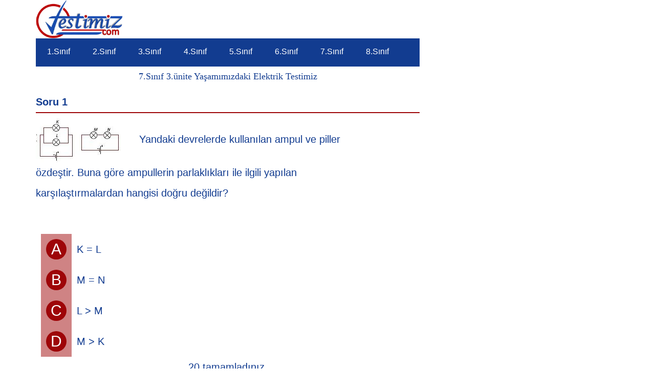

--- FILE ---
content_type: text/html
request_url: https://testimiz.com/konutesti/7_sinif/fen_3_unite.html
body_size: 9616
content:

<!DOCTYPE html>
<html lang="tr">

<!-- Google tag (gtag.js) -->
<script async src="https://www.googletagmanager.com/gtag/js?id=G-WPQVXCEHR9"></script>
<script>
  window.dataLayer = window.dataLayer || [];
  function gtag(){dataLayer.push(arguments);}
  gtag('js', new Date());

  gtag('config', 'G-WPQVXCEHR9');
</script>

<head>
<meta http-equiv="content-type" content="text/html; charset=UTF-8" />
<meta http-equiv="X-UA-Compatible" content="IE=edge">
<meta name="viewport" content="width=device-width, initial-scale=1">
<link rel="pingback" href="https://testimiz.com/xmlrpc.php" />
<meta name='robots' content='max-image-preview:large' />






<title>7.Sınıf Fen Bilimleri 3.ünite Yaşamımızdaki Elektrik Konu Testi</title> 





      <meta name="title" content="İnteraktif Eğitim">
<meta name="description" content="ilkokul-ortaokul öğrencilerine yönelik interaktif online test ve etkinlik örnekleri.">
<meta name="keywords" content="7 sınıf fen bilimleri ünite değerlendirme Testi,
7.sınıf fen bilimleri Testi,
7 sınıf fen ve teknoloji testleri indir,
7 sınıf fen ve teknoloji testleri ve cevapları,
7 sınıf fen Testi sindirim sistemi,
7.sınıf fen karma test,
7. sınıf fen 1. ünite,
7. sınıf fen genel değerlendirme Testi indir,
7. sınıf fen bilimleri sınav soruları,">
<meta name="robots" content="index, follow" />
<meta name="googlebot" content="index, follow, max-snippet:-1, max-image-preview:large, max-video-preview:-1" />
<meta name="bingbot" content="index, follow, max-snippet:-1, max-image-preview:large, max-video-preview:-1" />
<meta http-equiv="Content-Type" content="text/html; charset=utf-8">
<meta name="language" content="Turkish">
<meta name="revisit-after" content="1 days">
<meta name="author" content="Hamit Biçer">
<link rel="shortcut icon" type="icon/ico" href="https://testimiz.com/images/favicon.png" />
<meta name="baidu-site-verification" content="e7ce3579e021029f2f539cdd0734e1f9" />
<meta name="msvalidate.01" content="6A5A225B625185C9D8C919BC1DF41F0F" />
<meta name="google-site-verification" content="J_jMzHiDOy2_f-P5VgQpjchkMExVwqKsZV9Jxud0QGs" />
<meta name="p:domain_verify" content="a9ba6d748d38ccc2f77bb1252a936c62" />
<meta name="yandex-verification" content="fe964dc2d58e8ce4" />

<script async src="https://pagead2.googlesyndication.com/pagead/js/adsbygoogle.js?client=ca-pub-6463027882679181"
     crossorigin="anonymous"></script>


<link rel='stylesheet' id='mtq_CoreStyleSheets-css' href='https://testimiz.com/test-tema/mtouch-quiz/mtq_core_style.min.css' type='text/css' media='all' />
<link rel='stylesheet' id='mtq_ThemeStyleSheets-css' href='https://testimiz.com/test-tema/mtouch-quiz/mtq_theme_style.css?ver=3.1.3' type='text/css' media='all' />
<link rel='stylesheet' id='bootstrap-css' href='https://testimiz.com/test-tema/bootstrap.css' type='text/css' media='all' />
<script type='text/javascript' src='https://testimiz.com/test-tema/jquery.min.js' id='jquery-core-js'></script>
<script type='text/javascript' src='https://testimiz.com/test-tema/jquery-migrate.min.js' id='jquery-migrate-js'></script>
<script type='text/javascript' src='https://testimiz.com/test-tema/mtouch-quiz/script.js' id='mtq_script-js'></script>
</script>
<link rel='stylesheet' id='bootstrap-css' href='https://testimiz.com/test-tema/test-style.css' type='text/css' media='all' />
</head>



</div>
<div id="site-content" class="container main-container" role="main">
<div class="page-area">
<div class="row"> 
<article class="col-md-8"> 
<div class="..."> 



<div class="site-branding-logo">
<a href="https://testimiz.com/" class="custom-logo-link" rel="home"><img width="170" height="75" src="https://testimiz.com/wp-content/uploads/2024/06/logo-tstmz-min.png" class="custom-logo" alt="testimiz.com" /><a> </a></div>
<div class="site-branding-text">

<script src="https://testimiz.com/test-tema/ajax-jquery.js"></script>

<div>
    <ul>
        
        <li>
            <a href="https://testimiz.com/1-sinif-testleri/">1.Sınıf</a>
        </li>
        <li>
            <a href="https://testimiz.com/2-sinif-testleri/">2.Sınıf</a>
        </li>
        <li>
            <a href="https://testimiz.com/3-sinif-testleri/">3.Sınıf</a>
        </li>
        <li>
            <a href="https://testimiz.com/4-sinif-testleri/">4.Sınıf</a>
        </li>
        <li>
                    <a href="https://testimiz.com/5-sinif-testleri/">5.Sınıf</a>
        </li>
        <li>
            <a href="https://testimiz.com/6-sinif-testleri/">6.Sınıf</a>
        </li>
        <li>
            <a href="https://testimiz.com/7-sinif-testleri/">7.Sınıf</a>
        </li>
        <li>
            <a href="https://testimiz.com/8-sinif-testleri/">8.Sınıf</a>
        </li>
    </ul>
    <div class="hamburger-btn">
        <div class="bar1"></div>
        <div class="bar2"></div>
        <div class="bar3"></div>
    </div>
</div>

<div class="single-content">
<div class="single-entry-summary">
<div class="ad-before-content text-center"></div>
<style type="text/css">
<!--
.stil1 {
	font-size: 24px;
	font-weight: bold;
	font-family: Arial, Helvetica;
	color: #FF0000;
}
ul {
    padding: 0;
    margin: 0;
    list-style-type: none;
    background-color: #123c90;
    overflow: auto;
}

ul li {
    float: left;
    border-bottom: 3px solid #123c90;
}

ul li a {
    display: inline-block;
    padding: 10px 22px;
    text-decoration: none;
    color: #fff;
    font-size: 16px;
	
}


ul li.active {
    background-color: #CC2A02;
    border-bottom: 3px solid #CC2A02;
}

ul li:hover:not(.active) {
    background-color: #ffffff;
    border-bottom: 3px solid #123c90;
}

.hamburger-btn {
    display: none;
    cursor: pointer;
    padding: 3px 10px;
    border-radius: 4px;
    background-color: #CC2A02;
    float: left;
}

.hamburger-btn .bar1, .hamburger-btn .bar2, .hamburger-btn .bar3 {
    width: 20px;
    height: 2px;
    background-color: #ffffff;
    margin: 6px 0px;
    transition: 0.4s;
}

.hamburger-change .bar1 {
    transform: rotate(-45deg) translate(-6px, 5px);
}

.hamburger-change .bar2 {
    /*IE8*/
    -ms-filter: "progid:DXImageTransform.Microsoft.Alpha(Opacity=0)";
    /*IE 5-7*/
    filter: alpha(opacity=0);
    /*Modern Browsers*/
    opacity: 0;
}

.hamburger-change .bar3 {
    transform: rotate(45deg) translate(-6px, -6px);
}

@media screen and (max-width: 768px) {
ul {
    display: none;
    position: absolute;
    z-index: 2;
    top: 50px;
    left: 0px;
    width: 100%;
}

ul li {
    float: none;
    border-bottom: none;
    border-left: 6px solid #CC2A02;
}

ul li.active {
    border-bottom: none;
    border-left: 6px solid #CC2A02;
}

ul li:hover:not(.active) {
    border-bottom: none;
    border-left: 6px solid #CC2A02;
}

.hamburger-btn {
    display: inline-block;
    }
}
-->
</style>
<script>$(document).ready(function () {
    $(".hamburger-btn").click(function () {
        $(".hamburger-btn").toggleClass("hamburger-change");
        $("ul").finish().slideToggle(500);
    });
  
    $("li").click(function () {
        $("li").removeClass("active");
        $(this).addClass("active");
    });
});</script><div id="mtq_quiz_area-1" class="mtq_quiz_area mtq_color_burgundy"> <div id="mtq_quiztitle-1" class="mtq_quiztitle" >
      <h4 align="center">7.Sınıf 3.ünite Yaşamımızdaki Elektrik Testimiz</h4>  </div>
      <noscript>
  <div id="mtq_javawarning-1" class="mtq_javawarning">
  Lütfen sayfa yüklenirken bekleyiniz, tarayıcınızda javascript desteğinin etkin olduğundan emin olunuz.  <div class="mtq_failed_button" onClick="mtq_start_one(1)">
  Eğer sayfa yüklenmediyse buraya tıklayınız.  </div></div>
  </noscript>
     <div id="mtq_quiz_results_bubble-1" class="mtq_quiz_results_bubble"> <div id="mtq_quiz_results-1" class="mtq_quiz_results"><h4 class="stil1"><strong style="color: #ff0000; font-size: 1.5em;">TEBRİKLER.<img src="../animasyon/alkis.gif" width="65" height="55"></strong></h4>
<h4 class="stil1"><strong> Testi Başarıyla Tamamladınız.</strong></h4>
<h4 class="stil1"><strong>Toplam Soru Sayısı: </strong><span class="stil3" style="color: #ff0000;">%%TOTAL%%</span></h4>
<h4 class="stil1"><strong>Sizin Doğru Sayınız: </strong><span class="stil3" style="color: #ff0000;">%%SCORE%%</span></h4>
<h4 class="stil1">Başarı Yüzdeniz:  <span class="stil3" style="color: #ff0000;">%%PERCENTAGE%%</span></h4>
<h4 class="stil1">Öğretmen Görüşü: <span class="stil3" style="color: #ff0000;">%%RATING%%</span></h4> <br>    
  </div> <div id="mtq_quiz_results_highlight-1" class="mtq_quiz_results_highlight">
  Yanıtlarınız aşağıdaki gibidir.  </div> </div>  <!-- root element for mtqscrollable -->

<div id="mtq_question_container-1" ><div align="center"></div>
    <div class='mtqscrollable' id='mtq_scroll_container-1'>
    
        <!-- root element for the items -->
    
    <div id="mtq_scroll_items_container-1" class="items"><div class='mtq_question mtq_scroll_item-1' id='mtq_question-1-1'><table class='mtq_question_heading_table'><tr><td><div class='mtq_question_label '>Soru 1</div><div id='mtq_stamp-1-1' class='mtq_stamp'></div></td></tr></table><div id='mtq_question_text-1-1' class='mtq_question_text'><img src="../resim/fen_3_12.jpg" width="166" height="86">&nbsp;

&nbsp;

&nbsp;

Yandaki devrelerde kullanılan ampul ve piller özdeştir.

Buna göre ampullerin parlaklıkları ile ilgili yapılan karşılaştırmalardan hangisi doğru değildir?</p>
      <p>&nbsp;</p>
    </div><table class='mtq_answer_table'><colgroup><col class='mtq_oce_first'/></colgroup><tr id='mtq_row-1-1-1' onclick='mtq_button_click(1,1,1)' class='mtq_clickable'><td class='mtq_letter_button_td'><div id='mtq_button-1-1-1' class='mtq_css_letter_button mtq_letter_button_0'  alt='Soru 1, Choice 1'>A</div><div id='mtq_marker-1-1-1' class='mtq_marker mtq_wrong_marker' alt='Yanlış'></div></td><td class='mtq_answer_td'><div id='mtq_answer_text-1-1-1' class='mtq_answer_text'>K = L</div></td></tr><tr id='mtq_row-1-2-1' onclick='mtq_button_click(1,2,1)' class='mtq_clickable'><td class='mtq_letter_button_td'><div id='mtq_button-1-2-1' class='mtq_css_letter_button mtq_letter_button_1'  alt='Soru 1, Choice 2'>B</div><div id='mtq_marker-1-2-1' class='mtq_marker mtq_wrong_marker' alt='Yanlış'></div></td><td class='mtq_answer_td'><div id='mtq_answer_text-1-2-1' class='mtq_answer_text'>M = N</div></td></tr><tr id='mtq_row-1-3-1' onclick='mtq_button_click(1,3,1)' class='mtq_clickable'><td class='mtq_letter_button_td'><div id='mtq_button-1-3-1' class='mtq_css_letter_button mtq_letter_button_2'  alt='Soru 1, Choice 3'>C</div><div id='mtq_marker-1-3-1' class='mtq_marker mtq_wrong_marker' alt='Yanlış'></div></td><td class='mtq_answer_td'><div id='mtq_answer_text-1-3-1' class='mtq_answer_text'>L > M</div></td></tr><tr id='mtq_row-1-4-1' onclick='mtq_button_click(1,4,1)' class='mtq_clickable'><td class='mtq_letter_button_td'><div id='mtq_button-1-4-1' class='mtq_css_letter_button mtq_letter_button_3'  alt='Soru 1, Choice 4'>D</div><div id='mtq_marker-1-4-1' class='mtq_marker mtq_correct_marker' alt='Doğru'></div></td><td class='mtq_answer_td'><div id='mtq_answer_text-1-4-1' class='mtq_answer_text'>M > K</div></td></tr></table></div><div class='mtq_question mtq_scroll_item-1' id='mtq_question-2-1'><table class='mtq_question_heading_table'><tr><td><div class='mtq_question_label '>Soru 2</div><div id='mtq_stamp-2-1' class='mtq_stamp'></div></td></tr></table><div id='mtq_question_text-2-1' class='mtq_question_text'><img src="../resim/fen_3_3.jpg" width="98" height="86">&nbsp;

&nbsp;

Devremizi çalışır hâle getirip ampul üzerindeki gerilimi ve akımı ölçmek için voltmetre ve ampermetreyi devrenin hangi noktalarına bağlamamız gerekir?</p>
      <p>&nbsp;</p>
    </div><table class='mtq_answer_table'><colgroup><col class='mtq_oce_first'/></colgroup><tr id='mtq_row-2-1-1' onclick='mtq_button_click(2,1,1)' class='mtq_clickable'><td class='mtq_letter_button_td'><div id='mtq_button-2-1-1' class='mtq_css_letter_button mtq_letter_button_0'  alt='Soru 2, Choice 1'>A</div><div id='mtq_marker-2-1-1' class='mtq_marker mtq_wrong_marker' alt='Yanlış'></div></td><td class='mtq_answer_td'><div id='mtq_answer_text-2-1-1' class='mtq_answer_text'>Ampermetre C - D Voltmetre A – B</div></td></tr><tr id='mtq_row-2-2-1' onclick='mtq_button_click(2,2,1)' class='mtq_clickable'><td class='mtq_letter_button_td'><div id='mtq_button-2-2-1' class='mtq_css_letter_button mtq_letter_button_1'  alt='Soru 2, Choice 2'>B</div><div id='mtq_marker-2-2-1' class='mtq_marker mtq_wrong_marker' alt='Yanlış'></div></td><td class='mtq_answer_td'><div id='mtq_answer_text-2-2-1' class='mtq_answer_text'>Ampermetre A - C Voltmetre C - D</div></td></tr><tr id='mtq_row-2-3-1' onclick='mtq_button_click(2,3,1)' class='mtq_clickable'><td class='mtq_letter_button_td'><div id='mtq_button-2-3-1' class='mtq_css_letter_button mtq_letter_button_2'  alt='Soru 2, Choice 3'>C</div><div id='mtq_marker-2-3-1' class='mtq_marker mtq_correct_marker' alt='Doğru'></div></td><td class='mtq_answer_td'><div id='mtq_answer_text-2-3-1' class='mtq_answer_text'>Ampermetre C - D Voltmetre A - C</div></td></tr><tr id='mtq_row-2-4-1' onclick='mtq_button_click(2,4,1)' class='mtq_clickable'><td class='mtq_letter_button_td'><div id='mtq_button-2-4-1' class='mtq_css_letter_button mtq_letter_button_3'  alt='Soru 2, Choice 4'>D</div><div id='mtq_marker-2-4-1' class='mtq_marker mtq_wrong_marker' alt='Yanlış'></div></td><td class='mtq_answer_td'><div id='mtq_answer_text-2-4-1' class='mtq_answer_text'>Ampermetre A - B Voltmetre A - C</div></td></tr></table></div><div class='mtq_question mtq_scroll_item-1' id='mtq_question-3-1'><table class='mtq_question_heading_table'><tr><td><div class='mtq_question_label '>Soru 3</div><div id='mtq_stamp-3-1' class='mtq_stamp'></div></td></tr></table><div id='mtq_question_text-3-1' class='mtq_question_text'>
   <p>Aşağıdaki devrelerden hangisinde ampullerin tamamı seri olarak bağlanmıştır?</p>
   <p><img src="../resim/fen_3_2.jpg" width="398" height="85"></p>
 </p>
      <p>&nbsp;</p>
    </div><table class='mtq_answer_table'><colgroup><col class='mtq_oce_first'/></colgroup><tr id='mtq_row-3-1-1' onclick='mtq_button_click(3,1,1)' class='mtq_clickable'><td class='mtq_letter_button_td'><div id='mtq_button-3-1-1' class='mtq_css_letter_button mtq_letter_button_0'  alt='Soru 3, Choice 1'>A</div><div id='mtq_marker-3-1-1' class='mtq_marker mtq_wrong_marker' alt='Yanlış'></div></td><td class='mtq_answer_td'><div id='mtq_answer_text-3-1-1' class='mtq_answer_text'>D</div></td></tr><tr id='mtq_row-3-2-1' onclick='mtq_button_click(3,2,1)' class='mtq_clickable'><td class='mtq_letter_button_td'><div id='mtq_button-3-2-1' class='mtq_css_letter_button mtq_letter_button_1'  alt='Soru 3, Choice 2'>B</div><div id='mtq_marker-3-2-1' class='mtq_marker mtq_correct_marker' alt='Doğru'></div></td><td class='mtq_answer_td'><div id='mtq_answer_text-3-2-1' class='mtq_answer_text'>C</div></td></tr><tr id='mtq_row-3-3-1' onclick='mtq_button_click(3,3,1)' class='mtq_clickable'><td class='mtq_letter_button_td'><div id='mtq_button-3-3-1' class='mtq_css_letter_button mtq_letter_button_2'  alt='Soru 3, Choice 3'>C</div><div id='mtq_marker-3-3-1' class='mtq_marker mtq_wrong_marker' alt='Yanlış'></div></td><td class='mtq_answer_td'><div id='mtq_answer_text-3-3-1' class='mtq_answer_text'>A</div></td></tr><tr id='mtq_row-3-4-1' onclick='mtq_button_click(3,4,1)' class='mtq_clickable'><td class='mtq_letter_button_td'><div id='mtq_button-3-4-1' class='mtq_css_letter_button mtq_letter_button_3'  alt='Soru 3, Choice 4'>D</div><div id='mtq_marker-3-4-1' class='mtq_marker mtq_wrong_marker' alt='Yanlış'></div></td><td class='mtq_answer_td'><div id='mtq_answer_text-3-4-1' class='mtq_answer_text'>B</div></td></tr></table></div><div class='mtq_question mtq_scroll_item-1' id='mtq_question-4-1'><table class='mtq_question_heading_table'><tr><td><div class='mtq_question_label '>Soru 4</div><div id='mtq_stamp-4-1' class='mtq_stamp'></div></td></tr></table><div id='mtq_question_text-4-1' class='mtq_question_text'><img src="../resim/fen_3_14.jpg" width="250" height="82">&nbsp;

&nbsp;

Yandaki ampermetre ve voltmetrede görülen değerler, geçen akımı ve iletkenin uçları arasındaki gerilimi gösterdiğine göre iletkenin direnci kaç ohm’dur?</p>
      <p>&nbsp;</p>
    </div><table class='mtq_answer_table'><colgroup><col class='mtq_oce_first'/></colgroup><tr id='mtq_row-4-1-1' onclick='mtq_button_click(4,1,1)' class='mtq_clickable'><td class='mtq_letter_button_td'><div id='mtq_button-4-1-1' class='mtq_css_letter_button mtq_letter_button_0'  alt='Soru 4, Choice 1'>A</div><div id='mtq_marker-4-1-1' class='mtq_marker mtq_wrong_marker' alt='Yanlış'></div></td><td class='mtq_answer_td'><div id='mtq_answer_text-4-1-1' class='mtq_answer_text'>10</div></td></tr><tr id='mtq_row-4-2-1' onclick='mtq_button_click(4,2,1)' class='mtq_clickable'><td class='mtq_letter_button_td'><div id='mtq_button-4-2-1' class='mtq_css_letter_button mtq_letter_button_1'  alt='Soru 4, Choice 2'>B</div><div id='mtq_marker-4-2-1' class='mtq_marker mtq_wrong_marker' alt='Yanlış'></div></td><td class='mtq_answer_td'><div id='mtq_answer_text-4-2-1' class='mtq_answer_text'> 2</div></td></tr><tr id='mtq_row-4-3-1' onclick='mtq_button_click(4,3,1)' class='mtq_clickable'><td class='mtq_letter_button_td'><div id='mtq_button-4-3-1' class='mtq_css_letter_button mtq_letter_button_2'  alt='Soru 4, Choice 3'>C</div><div id='mtq_marker-4-3-1' class='mtq_marker mtq_wrong_marker' alt='Yanlış'></div></td><td class='mtq_answer_td'><div id='mtq_answer_text-4-3-1' class='mtq_answer_text'> 20</div></td></tr><tr id='mtq_row-4-4-1' onclick='mtq_button_click(4,4,1)' class='mtq_clickable'><td class='mtq_letter_button_td'><div id='mtq_button-4-4-1' class='mtq_css_letter_button mtq_letter_button_3'  alt='Soru 4, Choice 4'>D</div><div id='mtq_marker-4-4-1' class='mtq_marker mtq_correct_marker' alt='Doğru'></div></td><td class='mtq_answer_td'><div id='mtq_answer_text-4-4-1' class='mtq_answer_text'>3</div></td></tr></table></div><div class='mtq_question mtq_scroll_item-1' id='mtq_question-5-1'><table class='mtq_question_heading_table'><tr><td><div class='mtq_question_label '>Soru 5</div><div id='mtq_stamp-5-1' class='mtq_stamp'></div></td></tr></table><div id='mtq_question_text-5-1' class='mtq_question_text'><img src="../resim/fen_3_7.jpg" width="220" height="105">&nbsp;

&nbsp;

&nbsp;

yaklaştırılıyor, sonra II. elektroskobun topuzuna dokunduruluyor.
<ol>
	<li>elektroskobun yaprakları daha da açılırken II. elektroskobun yaprakları biraz kapanıyor.</li>
	<li>elektroskop “-” yüklü olduğuna göre yüklü cisim ve II. elektroskobun başlangıçtaki yüklerinin türü nedir?</li>
</ol></p>
      <p>&nbsp;</p>
    </div><table class='mtq_answer_table'><colgroup><col class='mtq_oce_first'/></colgroup><tr id='mtq_row-5-1-1' onclick='mtq_button_click(5,1,1)' class='mtq_clickable'><td class='mtq_letter_button_td'><div id='mtq_button-5-1-1' class='mtq_css_letter_button mtq_letter_button_0'  alt='Soru 5, Choice 1'>A</div><div id='mtq_marker-5-1-1' class='mtq_marker mtq_wrong_marker' alt='Yanlış'></div></td><td class='mtq_answer_td'><div id='mtq_answer_text-5-1-1' class='mtq_answer_text'>Yüklü cisim - Elektroskop nötr</div></td></tr><tr id='mtq_row-5-2-1' onclick='mtq_button_click(5,2,1)' class='mtq_clickable'><td class='mtq_letter_button_td'><div id='mtq_button-5-2-1' class='mtq_css_letter_button mtq_letter_button_1'  alt='Soru 5, Choice 2'>B</div><div id='mtq_marker-5-2-1' class='mtq_marker mtq_wrong_marker' alt='Yanlış'></div></td><td class='mtq_answer_td'><div id='mtq_answer_text-5-2-1' class='mtq_answer_text'>Yüklü cisim + Elektroskop -</div></td></tr><tr id='mtq_row-5-3-1' onclick='mtq_button_click(5,3,1)' class='mtq_clickable'><td class='mtq_letter_button_td'><div id='mtq_button-5-3-1' class='mtq_css_letter_button mtq_letter_button_2'  alt='Soru 5, Choice 3'>C</div><div id='mtq_marker-5-3-1' class='mtq_marker mtq_wrong_marker' alt='Yanlış'></div></td><td class='mtq_answer_td'><div id='mtq_answer_text-5-3-1' class='mtq_answer_text'>Yüklü cisim - Elektroskop –</div></td></tr><tr id='mtq_row-5-4-1' onclick='mtq_button_click(5,4,1)' class='mtq_clickable'><td class='mtq_letter_button_td'><div id='mtq_button-5-4-1' class='mtq_css_letter_button mtq_letter_button_3'  alt='Soru 5, Choice 4'>D</div><div id='mtq_marker-5-4-1' class='mtq_marker mtq_correct_marker' alt='Doğru'></div></td><td class='mtq_answer_td'><div id='mtq_answer_text-5-4-1' class='mtq_answer_text'>Yüklü cisim - Elektroskop +</div></td></tr></table></div><div class='mtq_question mtq_scroll_item-1' id='mtq_question-6-1'><table class='mtq_question_heading_table'><tr><td><div class='mtq_question_label '>Soru 6</div><div id='mtq_stamp-6-1' class='mtq_stamp'></div></td></tr></table><div id='mtq_question_text-6-1' class='mtq_question_text'><img src="../resim/fen_3_8.jpg" width="353" height="152">&nbsp;

&nbsp;

&nbsp;

&nbsp;

&nbsp;

Yukarıdaki etkinliğe göre M ve N cisimlerinin yükleri için hangisi söylenebilir?</p>
      <p>&nbsp;</p>
    </div><table class='mtq_answer_table'><colgroup><col class='mtq_oce_first'/></colgroup><tr id='mtq_row-6-1-1' onclick='mtq_button_click(6,1,1)' class='mtq_clickable'><td class='mtq_letter_button_td'><div id='mtq_button-6-1-1' class='mtq_css_letter_button mtq_letter_button_0'  alt='Soru 6, Choice 1'>A</div><div id='mtq_marker-6-1-1' class='mtq_marker mtq_wrong_marker' alt='Yanlış'></div></td><td class='mtq_answer_td'><div id='mtq_answer_text-6-1-1' class='mtq_answer_text'>M cismi yüklü N cismi nötrdür.</div></td></tr><tr id='mtq_row-6-2-1' onclick='mtq_button_click(6,2,1)' class='mtq_clickable'><td class='mtq_letter_button_td'><div id='mtq_button-6-2-1' class='mtq_css_letter_button mtq_letter_button_1'  alt='Soru 6, Choice 2'>B</div><div id='mtq_marker-6-2-1' class='mtq_marker mtq_wrong_marker' alt='Yanlış'></div></td><td class='mtq_answer_td'><div id='mtq_answer_text-6-2-1' class='mtq_answer_text'>M ve N cisimleri farklı cins yükle yüklüdür.</div></td></tr><tr id='mtq_row-6-3-1' onclick='mtq_button_click(6,3,1)' class='mtq_clickable'><td class='mtq_letter_button_td'><div id='mtq_button-6-3-1' class='mtq_css_letter_button mtq_letter_button_2'  alt='Soru 6, Choice 3'>C</div><div id='mtq_marker-6-3-1' class='mtq_marker mtq_wrong_marker' alt='Yanlış'></div></td><td class='mtq_answer_td'><div id='mtq_answer_text-6-3-1' class='mtq_answer_text'>Her iki cisim de nötrdür.</div></td></tr><tr id='mtq_row-6-4-1' onclick='mtq_button_click(6,4,1)' class='mtq_clickable'><td class='mtq_letter_button_td'><div id='mtq_button-6-4-1' class='mtq_css_letter_button mtq_letter_button_3'  alt='Soru 6, Choice 4'>D</div><div id='mtq_marker-6-4-1' class='mtq_marker mtq_correct_marker' alt='Doğru'></div></td><td class='mtq_answer_td'><div id='mtq_answer_text-6-4-1' class='mtq_answer_text'>M ve N cisimleri aynı cins yükle yüklüdür.</div></td></tr></table></div><div class='mtq_question mtq_scroll_item-1' id='mtq_question-7-1'><table class='mtq_question_heading_table'><tr><td><div class='mtq_question_label '>Soru 7</div><div id='mtq_stamp-7-1' class='mtq_stamp'></div></td></tr></table><div id='mtq_question_text-7-1' class='mtq_question_text'><img src="../resim/fen_3_4.jpg" width="214" height="113">&nbsp;

&nbsp;

&nbsp;

(Devredeki ampuller özdeştir.)Yandaki devreye göre aşağıdakilerden hangisi yanlıştır?</p>
      <p>&nbsp;</p>
    </div><table class='mtq_answer_table'><colgroup><col class='mtq_oce_first'/></colgroup><tr id='mtq_row-7-1-1' onclick='mtq_button_click(7,1,1)' class='mtq_clickable'><td class='mtq_letter_button_td'><div id='mtq_button-7-1-1' class='mtq_css_letter_button mtq_letter_button_0'  alt='Soru 7, Choice 1'>A</div><div id='mtq_marker-7-1-1' class='mtq_marker mtq_correct_marker' alt='Doğru'></div></td><td class='mtq_answer_td'><div id='mtq_answer_text-7-1-1' class='mtq_answer_text'>Seri bağlı ampul sayısı arttıkça toplam direnç azalır.</div></td></tr><tr id='mtq_row-7-2-1' onclick='mtq_button_click(7,2,1)' class='mtq_clickable'><td class='mtq_letter_button_td'><div id='mtq_button-7-2-1' class='mtq_css_letter_button mtq_letter_button_1'  alt='Soru 7, Choice 2'>B</div><div id='mtq_marker-7-2-1' class='mtq_marker mtq_wrong_marker' alt='Yanlış'></div></td><td class='mtq_answer_td'><div id='mtq_answer_text-7-2-1' class='mtq_answer_text'>Paralel bağlı ampullerin dirençlerinin toplam değeri, en küçük direncin değerinden küçüktür.</div></td></tr><tr id='mtq_row-7-3-1' onclick='mtq_button_click(7,3,1)' class='mtq_clickable'><td class='mtq_letter_button_td'><div id='mtq_button-7-3-1' class='mtq_css_letter_button mtq_letter_button_2'  alt='Soru 7, Choice 3'>C</div><div id='mtq_marker-7-3-1' class='mtq_marker mtq_wrong_marker' alt='Yanlış'></div></td><td class='mtq_answer_td'><div id='mtq_answer_text-7-3-1' class='mtq_answer_text'>Paralel bağlı özdeş iki lambanın parlaklığı, seri bağlı iki lambanın parlaklığından azdır.</div></td></tr><tr id='mtq_row-7-4-1' onclick='mtq_button_click(7,4,1)' class='mtq_clickable'><td class='mtq_letter_button_td'><div id='mtq_button-7-4-1' class='mtq_css_letter_button mtq_letter_button_3'  alt='Soru 7, Choice 4'>D</div><div id='mtq_marker-7-4-1' class='mtq_marker mtq_wrong_marker' alt='Yanlış'></div></td><td class='mtq_answer_td'><div id='mtq_answer_text-7-4-1' class='mtq_answer_text'> Seri bağlı devre elemanlarının üzerinden geçen akımlar eş</div></td></tr></table></div><div class='mtq_question mtq_scroll_item-1' id='mtq_question-8-1'><table class='mtq_question_heading_table'><tr><td><div class='mtq_question_label '>Soru 8</div><div id='mtq_stamp-8-1' class='mtq_stamp'></div></td></tr></table><div id='mtq_question_text-8-1' class='mtq_question_text'><img src="../resim/fen_3_9.jpg" width="242" height="116">&nbsp;

&nbsp;

&nbsp;

&nbsp;

Negatif yüklü K küresi, 1. Şekildeki gibi iletken telle toprağa bağlı metal A küresine yaklaştırılıyor. Pozitif yüklü L küresi, iletken telle toprağa bağlı metal B küresine 2. şekildeki gibi yaklaştırılıyor.

Buna göre;
<ol>
	<li>A küresinden toprağa “-” yükler gider.</li>
	<li>B küresinden toprağa “+” yükler gider.</li>
</ol>
III. B küresinin toprak bağlantısı kesilip L küresi uzaklaştırılırsa B küresi negatif yüklenir.

Yukarıdaki ifadelerden hangisi veya hangileri doğrudur?</p>
      <p>&nbsp;</p>
    </div><table class='mtq_answer_table'><colgroup><col class='mtq_oce_first'/></colgroup><tr id='mtq_row-8-1-1' onclick='mtq_button_click(8,1,1)' class='mtq_clickable'><td class='mtq_letter_button_td'><div id='mtq_button-8-1-1' class='mtq_css_letter_button mtq_letter_button_0'  alt='Soru 8, Choice 1'>A</div><div id='mtq_marker-8-1-1' class='mtq_marker mtq_correct_marker' alt='Doğru'></div></td><td class='mtq_answer_td'><div id='mtq_answer_text-8-1-1' class='mtq_answer_text'>I ve III</div></td></tr><tr id='mtq_row-8-2-1' onclick='mtq_button_click(8,2,1)' class='mtq_clickable'><td class='mtq_letter_button_td'><div id='mtq_button-8-2-1' class='mtq_css_letter_button mtq_letter_button_1'  alt='Soru 8, Choice 2'>B</div><div id='mtq_marker-8-2-1' class='mtq_marker mtq_wrong_marker' alt='Yanlış'></div></td><td class='mtq_answer_td'><div id='mtq_answer_text-8-2-1' class='mtq_answer_text'>Yalnız I</div></td></tr><tr id='mtq_row-8-3-1' onclick='mtq_button_click(8,3,1)' class='mtq_clickable'><td class='mtq_letter_button_td'><div id='mtq_button-8-3-1' class='mtq_css_letter_button mtq_letter_button_2'  alt='Soru 8, Choice 3'>C</div><div id='mtq_marker-8-3-1' class='mtq_marker mtq_wrong_marker' alt='Yanlış'></div></td><td class='mtq_answer_td'><div id='mtq_answer_text-8-3-1' class='mtq_answer_text'>I ve II</div></td></tr><tr id='mtq_row-8-4-1' onclick='mtq_button_click(8,4,1)' class='mtq_clickable'><td class='mtq_letter_button_td'><div id='mtq_button-8-4-1' class='mtq_css_letter_button mtq_letter_button_3'  alt='Soru 8, Choice 4'>D</div><div id='mtq_marker-8-4-1' class='mtq_marker mtq_wrong_marker' alt='Yanlış'></div></td><td class='mtq_answer_td'><div id='mtq_answer_text-8-4-1' class='mtq_answer_text'>II ve III</div></td></tr></table></div><div class='mtq_question mtq_scroll_item-1' id='mtq_question-9-1'><table class='mtq_question_heading_table'><tr><td><div class='mtq_question_label '>Soru 9</div><div id='mtq_stamp-9-1' class='mtq_stamp'></div></td></tr></table><div id='mtq_question_text-9-1' class='mtq_question_text'><img src="../resim/fen_3_5.jpg" width="214" height="113">&nbsp;

&nbsp;

&nbsp;

(Devredeki ampuller özdeştir.)Yandaki devreye göre aşağıdakilerden hangisi doğrudur?</p>
      <p>&nbsp;</p>
    </div><table class='mtq_answer_table'><colgroup><col class='mtq_oce_first'/></colgroup><tr id='mtq_row-9-1-1' onclick='mtq_button_click(9,1,1)' class='mtq_clickable'><td class='mtq_letter_button_td'><div id='mtq_button-9-1-1' class='mtq_css_letter_button mtq_letter_button_0'  alt='Soru 9, Choice 1'>A</div><div id='mtq_marker-9-1-1' class='mtq_marker mtq_correct_marker' alt='Doğru'></div></td><td class='mtq_answer_td'><div id='mtq_answer_text-9-1-1' class='mtq_answer_text'>Paralel bağlı ampullerin her birinin uçları arasındaki gerilim aynıdır.</div></td></tr><tr id='mtq_row-9-2-1' onclick='mtq_button_click(9,2,1)' class='mtq_clickable'><td class='mtq_letter_button_td'><div id='mtq_button-9-2-1' class='mtq_css_letter_button mtq_letter_button_1'  alt='Soru 9, Choice 2'>B</div><div id='mtq_marker-9-2-1' class='mtq_marker mtq_wrong_marker' alt='Yanlış'></div></td><td class='mtq_answer_td'><div id='mtq_answer_text-9-2-1' class='mtq_answer_text'>Paralel bağlı ampullerin bulunduğu devreye ampul eklenmesiyle devredeki toplam direnç artar.
</div></td></tr><tr id='mtq_row-9-3-1' onclick='mtq_button_click(9,3,1)' class='mtq_clickable'><td class='mtq_letter_button_td'><div id='mtq_button-9-3-1' class='mtq_css_letter_button mtq_letter_button_2'  alt='Soru 9, Choice 3'>C</div><div id='mtq_marker-9-3-1' class='mtq_marker mtq_wrong_marker' alt='Yanlış'></div></td><td class='mtq_answer_td'><div id='mtq_answer_text-9-3-1' class='mtq_answer_text'>Paralel bağlı ampullerin bulunduğu devrede, ampul sayısı artarsa ampullerin parlaklığı artar.</div></td></tr><tr id='mtq_row-9-4-1' onclick='mtq_button_click(9,4,1)' class='mtq_clickable'><td class='mtq_letter_button_td'><div id='mtq_button-9-4-1' class='mtq_css_letter_button mtq_letter_button_3'  alt='Soru 9, Choice 4'>D</div><div id='mtq_marker-9-4-1' class='mtq_marker mtq_wrong_marker' alt='Yanlış'></div></td><td class='mtq_answer_td'><div id='mtq_answer_text-9-4-1' class='mtq_answer_text'>Seri bağlı devreden bir ampul çıkartılırsa diğer ampuller ışık vermeye devam eder.</div></td></tr></table></div><div class='mtq_question mtq_scroll_item-1' id='mtq_question-10-1'><table class='mtq_question_heading_table'><tr><td><div class='mtq_question_label '>Soru 10</div><div id='mtq_stamp-10-1' class='mtq_stamp'></div></td></tr></table><div id='mtq_question_text-10-1' class='mtq_question_text'>Bir öğrenci ipekli kumaşa sürterek (+) yükle yüklediği cam çubuğu aliminyum kağıttan oluşturduğu küçük küreciğe dokunduruyor.

Kürenin (+) yükle yüklenmesinin nedeni aşağıdakilerden hangisidir?</p>
      <p>&nbsp;</p>
    </div><table class='mtq_answer_table'><colgroup><col class='mtq_oce_first'/></colgroup><tr id='mtq_row-10-1-1' onclick='mtq_button_click(10,1,1)' class='mtq_clickable'><td class='mtq_letter_button_td'><div id='mtq_button-10-1-1' class='mtq_css_letter_button mtq_letter_button_0'  alt='Soru 10, Choice 1'>A</div><div id='mtq_marker-10-1-1' class='mtq_marker mtq_wrong_marker' alt='Yanlış'></div></td><td class='mtq_answer_td'><div id='mtq_answer_text-10-1-1' class='mtq_answer_text'>Kürenin (+) yük alması</div></td></tr><tr id='mtq_row-10-2-1' onclick='mtq_button_click(10,2,1)' class='mtq_clickable'><td class='mtq_letter_button_td'><div id='mtq_button-10-2-1' class='mtq_css_letter_button mtq_letter_button_1'  alt='Soru 10, Choice 2'>B</div><div id='mtq_marker-10-2-1' class='mtq_marker mtq_wrong_marker' alt='Yanlış'></div></td><td class='mtq_answer_td'><div id='mtq_answer_text-10-2-1' class='mtq_answer_text'> Cam çubuğun (-) yük vermesi</div></td></tr><tr id='mtq_row-10-3-1' onclick='mtq_button_click(10,3,1)' class='mtq_clickable'><td class='mtq_letter_button_td'><div id='mtq_button-10-3-1' class='mtq_css_letter_button mtq_letter_button_2'  alt='Soru 10, Choice 3'>C</div><div id='mtq_marker-10-3-1' class='mtq_marker mtq_wrong_marker' alt='Yanlış'></div></td><td class='mtq_answer_td'><div id='mtq_answer_text-10-3-1' class='mtq_answer_text'>Cam çubuğun (+) yükle yüklenmesi</div></td></tr><tr id='mtq_row-10-4-1' onclick='mtq_button_click(10,4,1)' class='mtq_clickable'><td class='mtq_letter_button_td'><div id='mtq_button-10-4-1' class='mtq_css_letter_button mtq_letter_button_3'  alt='Soru 10, Choice 4'>D</div><div id='mtq_marker-10-4-1' class='mtq_marker mtq_correct_marker' alt='Doğru'></div></td><td class='mtq_answer_td'><div id='mtq_answer_text-10-4-1' class='mtq_answer_text'>Kürenin (-) vermesi</div></td></tr></table></div><div class='mtq_question mtq_scroll_item-1' id='mtq_question-11-1'><table class='mtq_question_heading_table'><tr><td><div class='mtq_question_label '>Soru 11</div><div id='mtq_stamp-11-1' class='mtq_stamp'></div></td></tr></table><div id='mtq_question_text-11-1' class='mtq_question_text'><img src="../resim/fen_3_1.jpg" width="402" height="110">&nbsp;

&nbsp;

&nbsp;

<strong>Yandaki devreye göre aşağıdaki ifadelerden hangisi doğrudur?</strong><p></p>
    </div><table class='mtq_answer_table'><colgroup><col class='mtq_oce_first'/></colgroup><tr id='mtq_row-11-1-1' onclick='mtq_button_click(11,1,1)' class='mtq_clickable'><td class='mtq_letter_button_td'><div id='mtq_button-11-1-1' class='mtq_css_letter_button mtq_letter_button_0'  alt='Soru 11, Choice 1'>A</div><div id='mtq_marker-11-1-1' class='mtq_marker mtq_wrong_marker' alt='Yanlış'></div></td><td class='mtq_answer_td'><div id='mtq_answer_text-11-1-1' class='mtq_answer_text'>Seri bağlı devreye ampul eklenmesiyle devredeki akım artar.</div></td></tr><tr id='mtq_row-11-2-1' onclick='mtq_button_click(11,2,1)' class='mtq_clickable'><td class='mtq_letter_button_td'><div id='mtq_button-11-2-1' class='mtq_css_letter_button mtq_letter_button_1'  alt='Soru 11, Choice 2'>B</div><div id='mtq_marker-11-2-1' class='mtq_marker mtq_wrong_marker' alt='Yanlış'></div></td><td class='mtq_answer_td'><div id='mtq_answer_text-11-2-1' class='mtq_answer_text'>Seri bağlı devreye ampul eklenmesiyle ampullerin parlaklığı artar.</div></td></tr><tr id='mtq_row-11-3-1' onclick='mtq_button_click(11,3,1)' class='mtq_clickable'><td class='mtq_letter_button_td'><div id='mtq_button-11-3-1' class='mtq_css_letter_button mtq_letter_button_2'  alt='Soru 11, Choice 3'>C</div><div id='mtq_marker-11-3-1' class='mtq_marker mtq_wrong_marker' alt='Yanlış'></div></td><td class='mtq_answer_td'><div id='mtq_answer_text-11-3-1' class='mtq_answer_text'>Seri bağlı ampullerin bulunduğu devreye ampul eklenmesiyle devredeki toplam direnç azalır.</div></td></tr><tr id='mtq_row-11-4-1' onclick='mtq_button_click(11,4,1)' class='mtq_clickable'><td class='mtq_letter_button_td'><div id='mtq_button-11-4-1' class='mtq_css_letter_button mtq_letter_button_3'  alt='Soru 11, Choice 4'>D</div><div id='mtq_marker-11-4-1' class='mtq_marker mtq_correct_marker' alt='Doğru'></div></td><td class='mtq_answer_td'><div id='mtq_answer_text-11-4-1' class='mtq_answer_text'>Seri bağlı devreye pil eklenmesiyle ampullerin parlaklığı artar.</div></td></tr></table></div><div class='mtq_question mtq_scroll_item-1' id='mtq_question-12-1'><table class='mtq_question_heading_table'><tr><td><div class='mtq_question_label '>Soru 12</div><div id='mtq_stamp-12-1' class='mtq_stamp'></div></td></tr></table><div id='mtq_question_text-12-1' class='mtq_question_text'><img src="../resim/fen_3_6.jpg" width="380" height="109">&nbsp;

&nbsp;

&nbsp;

&nbsp;

X ve Y cisimleri yalıtkan iple asıldıktan sonra serbest bırakıldığında 1. şekildeki gibi dengede kalıyor. 2. şekildeki gibi bir yalıtkan zemin üzerinde Y ve Z cisimleri serbest bırakıldığında ise ok yönünde harekete geçiyor. Buna göre cisimlerin yükleri hangi seçenekte doğru verilmiştir?</p>
      <p>&nbsp;</p>
    </div><table class='mtq_answer_table'><colgroup><col class='mtq_oce_first'/></colgroup><tr id='mtq_row-12-1-1' onclick='mtq_button_click(12,1,1)' class='mtq_clickable'><td class='mtq_letter_button_td'><div id='mtq_button-12-1-1' class='mtq_css_letter_button mtq_letter_button_0'  alt='Soru 12, Choice 1'>A</div><div id='mtq_marker-12-1-1' class='mtq_marker mtq_wrong_marker' alt='Yanlış'></div></td><td class='mtq_answer_td'><div id='mtq_answer_text-12-1-1' class='mtq_answer_text'>X +> Y -> Z +</div></td></tr><tr id='mtq_row-12-2-1' onclick='mtq_button_click(12,2,1)' class='mtq_clickable'><td class='mtq_letter_button_td'><div id='mtq_button-12-2-1' class='mtq_css_letter_button mtq_letter_button_1'  alt='Soru 12, Choice 2'>B</div><div id='mtq_marker-12-2-1' class='mtq_marker mtq_wrong_marker' alt='Yanlış'></div></td><td class='mtq_answer_td'><div id='mtq_answer_text-12-2-1' class='mtq_answer_text'> X +> Y +> Z -</div></td></tr><tr id='mtq_row-12-3-1' onclick='mtq_button_click(12,3,1)' class='mtq_clickable'><td class='mtq_letter_button_td'><div id='mtq_button-12-3-1' class='mtq_css_letter_button mtq_letter_button_2'  alt='Soru 12, Choice 3'>C</div><div id='mtq_marker-12-3-1' class='mtq_marker mtq_correct_marker' alt='Doğru'></div></td><td class='mtq_answer_td'><div id='mtq_answer_text-12-3-1' class='mtq_answer_text'>X +> Y +> Z +</div></td></tr><tr id='mtq_row-12-4-1' onclick='mtq_button_click(12,4,1)' class='mtq_clickable'><td class='mtq_letter_button_td'><div id='mtq_button-12-4-1' class='mtq_css_letter_button mtq_letter_button_3'  alt='Soru 12, Choice 4'>D</div><div id='mtq_marker-12-4-1' class='mtq_marker mtq_wrong_marker' alt='Yanlış'></div></td><td class='mtq_answer_td'><div id='mtq_answer_text-12-4-1' class='mtq_answer_text'> X - >Y - >Z +</div></td></tr></table></div><div class='mtq_question mtq_scroll_item-1' id='mtq_question-13-1'><table class='mtq_question_heading_table'><tr><td><div class='mtq_question_label '>Soru 13</div><div id='mtq_stamp-13-1' class='mtq_stamp'></div></td></tr></table><div id='mtq_question_text-13-1' class='mtq_question_text'><img src="../resim/fen_3_15.jpg" width="120" height="133">&nbsp;

&nbsp;

&nbsp;

&nbsp;

Özdeş ampullerden oluşan, şekildeki devrede L ampulü patlarsa

K ve M ampullerinin parlaklıkları nasıl değişir?</p>
      <p>&nbsp;</p>
    </div><table class='mtq_answer_table'><colgroup><col class='mtq_oce_first'/></colgroup><tr id='mtq_row-13-1-1' onclick='mtq_button_click(13,1,1)' class='mtq_clickable'><td class='mtq_letter_button_td'><div id='mtq_button-13-1-1' class='mtq_css_letter_button mtq_letter_button_0'  alt='Soru 13, Choice 1'>A</div><div id='mtq_marker-13-1-1' class='mtq_marker mtq_wrong_marker' alt='Yanlış'></div></td><td class='mtq_answer_td'><div id='mtq_answer_text-13-1-1' class='mtq_answer_text'>K Artar. - L Değiş</div></td></tr><tr id='mtq_row-13-2-1' onclick='mtq_button_click(13,2,1)' class='mtq_clickable'><td class='mtq_letter_button_td'><div id='mtq_button-13-2-1' class='mtq_css_letter_button mtq_letter_button_1'  alt='Soru 13, Choice 2'>B</div><div id='mtq_marker-13-2-1' class='mtq_marker mtq_wrong_marker' alt='Yanlış'></div></td><td class='mtq_answer_td'><div id='mtq_answer_text-13-2-1' class='mtq_answer_text'>K Artar. - L Artar.</div></td></tr><tr id='mtq_row-13-3-1' onclick='mtq_button_click(13,3,1)' class='mtq_clickable'><td class='mtq_letter_button_td'><div id='mtq_button-13-3-1' class='mtq_css_letter_button mtq_letter_button_2'  alt='Soru 13, Choice 3'>C</div><div id='mtq_marker-13-3-1' class='mtq_marker mtq_wrong_marker' alt='Yanlış'></div></td><td class='mtq_answer_td'><div id='mtq_answer_text-13-3-1' class='mtq_answer_text'>K Azalır. - L Azalır.</div></td></tr><tr id='mtq_row-13-4-1' onclick='mtq_button_click(13,4,1)' class='mtq_clickable'><td class='mtq_letter_button_td'><div id='mtq_button-13-4-1' class='mtq_css_letter_button mtq_letter_button_3'  alt='Soru 13, Choice 4'>D</div><div id='mtq_marker-13-4-1' class='mtq_marker mtq_correct_marker' alt='Doğru'></div></td><td class='mtq_answer_td'><div id='mtq_answer_text-13-4-1' class='mtq_answer_text'> K Değiş - L Değişmez.</div></td></tr></table></div><div class='mtq_question mtq_scroll_item-1' id='mtq_question-14-1'><table class='mtq_question_heading_table'><tr><td><div class='mtq_question_label '>Soru 14</div><div id='mtq_stamp-14-1' class='mtq_stamp'></div></td></tr></table><div id='mtq_question_text-14-1' class='mtq_question_text'>Laboratuvarda yapılan bir deney sırasında pozitif yüklü cam çubuk, negatif yüklü elektroskobun topuzuna dokundurulduğunda, yaprakların önce kapanıp sonra açıldığı gözlenmiştir. Bunun nedeni;

I. Cismin yükünün elektroskobun yükünden küçük olması

II. Cismin yükünün elektroskobun yükünden büyük olması

III. Cismin yükünün elektroskobun yüküne eşit olması durumlarından hangisi ya da hangileridir?</p>
      <p>&nbsp;</p>
    </div><table class='mtq_answer_table'><colgroup><col class='mtq_oce_first'/></colgroup><tr id='mtq_row-14-1-1' onclick='mtq_button_click(14,1,1)' class='mtq_clickable'><td class='mtq_letter_button_td'><div id='mtq_button-14-1-1' class='mtq_css_letter_button mtq_letter_button_0'  alt='Soru 14, Choice 1'>A</div><div id='mtq_marker-14-1-1' class='mtq_marker mtq_wrong_marker' alt='Yanlış'></div></td><td class='mtq_answer_td'><div id='mtq_answer_text-14-1-1' class='mtq_answer_text'> II – III</div></td></tr><tr id='mtq_row-14-2-1' onclick='mtq_button_click(14,2,1)' class='mtq_clickable'><td class='mtq_letter_button_td'><div id='mtq_button-14-2-1' class='mtq_css_letter_button mtq_letter_button_1'  alt='Soru 14, Choice 2'>B</div><div id='mtq_marker-14-2-1' class='mtq_marker mtq_wrong_marker' alt='Yanlış'></div></td><td class='mtq_answer_td'><div id='mtq_answer_text-14-2-1' class='mtq_answer_text'>Yalnız I</div></td></tr><tr id='mtq_row-14-3-1' onclick='mtq_button_click(14,3,1)' class='mtq_clickable'><td class='mtq_letter_button_td'><div id='mtq_button-14-3-1' class='mtq_css_letter_button mtq_letter_button_2'  alt='Soru 14, Choice 3'>C</div><div id='mtq_marker-14-3-1' class='mtq_marker mtq_correct_marker' alt='Doğru'></div></td><td class='mtq_answer_td'><div id='mtq_answer_text-14-3-1' class='mtq_answer_text'>Yalnız II</div></td></tr><tr id='mtq_row-14-4-1' onclick='mtq_button_click(14,4,1)' class='mtq_clickable'><td class='mtq_letter_button_td'><div id='mtq_button-14-4-1' class='mtq_css_letter_button mtq_letter_button_3'  alt='Soru 14, Choice 4'>D</div><div id='mtq_marker-14-4-1' class='mtq_marker mtq_wrong_marker' alt='Yanlış'></div></td><td class='mtq_answer_td'><div id='mtq_answer_text-14-4-1' class='mtq_answer_text'> I - III</div></td></tr></table></div><div class='mtq_question mtq_scroll_item-1' id='mtq_question-15-1'><table class='mtq_question_heading_table'><tr><td><div class='mtq_question_label '>Soru 15</div><div id='mtq_stamp-15-1' class='mtq_stamp'></div></td></tr></table><div id='mtq_question_text-15-1' class='mtq_question_text'><img src="../resim/fen_3_11.jpg" width="198" height="149">&nbsp;

&nbsp;

&nbsp;

&nbsp;

Gerilim (V) - Akım (A) grafi ğinde K, L ve M iletkenlerinin dirençleri arasındaki ilişki nedir?</p>
      <p>&nbsp;</p>
    </div><table class='mtq_answer_table'><colgroup><col class='mtq_oce_first'/></colgroup><tr id='mtq_row-15-1-1' onclick='mtq_button_click(15,1,1)' class='mtq_clickable'><td class='mtq_letter_button_td'><div id='mtq_button-15-1-1' class='mtq_css_letter_button mtq_letter_button_0'  alt='Soru 15, Choice 1'>A</div><div id='mtq_marker-15-1-1' class='mtq_marker mtq_wrong_marker' alt='Yanlış'></div></td><td class='mtq_answer_td'><div id='mtq_answer_text-15-1-1' class='mtq_answer_text'> RM > RK > RL</div></td></tr><tr id='mtq_row-15-2-1' onclick='mtq_button_click(15,2,1)' class='mtq_clickable'><td class='mtq_letter_button_td'><div id='mtq_button-15-2-1' class='mtq_css_letter_button mtq_letter_button_1'  alt='Soru 15, Choice 2'>B</div><div id='mtq_marker-15-2-1' class='mtq_marker mtq_wrong_marker' alt='Yanlış'></div></td><td class='mtq_answer_td'><div id='mtq_answer_text-15-2-1' class='mtq_answer_text'>RM > RL > RK</div></td></tr><tr id='mtq_row-15-3-1' onclick='mtq_button_click(15,3,1)' class='mtq_clickable'><td class='mtq_letter_button_td'><div id='mtq_button-15-3-1' class='mtq_css_letter_button mtq_letter_button_2'  alt='Soru 15, Choice 3'>C</div><div id='mtq_marker-15-3-1' class='mtq_marker mtq_wrong_marker' alt='Yanlış'></div></td><td class='mtq_answer_td'><div id='mtq_answer_text-15-3-1' class='mtq_answer_text'>RL > RK > RM</div></td></tr><tr id='mtq_row-15-4-1' onclick='mtq_button_click(15,4,1)' class='mtq_clickable'><td class='mtq_letter_button_td'><div id='mtq_button-15-4-1' class='mtq_css_letter_button mtq_letter_button_3'  alt='Soru 15, Choice 4'>D</div><div id='mtq_marker-15-4-1' class='mtq_marker mtq_correct_marker' alt='Doğru'></div></td><td class='mtq_answer_td'><div id='mtq_answer_text-15-4-1' class='mtq_answer_text'>RK > RL > RM</div></td></tr></table></div><div class='mtq_question mtq_scroll_item-1' id='mtq_question-16-1'><table class='mtq_question_heading_table'><tr><td><div class='mtq_question_label '>Soru 16</div><div id='mtq_stamp-16-1' class='mtq_stamp'></div></td></tr></table><div id='mtq_question_text-16-1' class='mtq_question_text'><img src="../resim/fen_3_13.jpg" width="256" height="89">&nbsp;

&nbsp;

Özdeş ampuller kullanarak 1. Şekildeki gibi bir devre kuran Seden, ampermetrenin

10 amperi gösterdiğini gözlemliyor. Daha sonra devreye ampul ilave ederek 2. şekildeki gibi bir devre kuruyor. Buna göre devreden geçen akım değeri kaç A olur?</p>
      <p>&nbsp;</p>
    </div><table class='mtq_answer_table'><colgroup><col class='mtq_oce_first'/></colgroup><tr id='mtq_row-16-1-1' onclick='mtq_button_click(16,1,1)' class='mtq_clickable'><td class='mtq_letter_button_td'><div id='mtq_button-16-1-1' class='mtq_css_letter_button mtq_letter_button_0'  alt='Soru 16, Choice 1'>A</div><div id='mtq_marker-16-1-1' class='mtq_marker mtq_wrong_marker' alt='Yanlış'></div></td><td class='mtq_answer_td'><div id='mtq_answer_text-16-1-1' class='mtq_answer_text'>10</div></td></tr><tr id='mtq_row-16-2-1' onclick='mtq_button_click(16,2,1)' class='mtq_clickable'><td class='mtq_letter_button_td'><div id='mtq_button-16-2-1' class='mtq_css_letter_button mtq_letter_button_1'  alt='Soru 16, Choice 2'>B</div><div id='mtq_marker-16-2-1' class='mtq_marker mtq_wrong_marker' alt='Yanlış'></div></td><td class='mtq_answer_td'><div id='mtq_answer_text-16-2-1' class='mtq_answer_text'> 0</div></td></tr><tr id='mtq_row-16-3-1' onclick='mtq_button_click(16,3,1)' class='mtq_clickable'><td class='mtq_letter_button_td'><div id='mtq_button-16-3-1' class='mtq_css_letter_button mtq_letter_button_2'  alt='Soru 16, Choice 3'>C</div><div id='mtq_marker-16-3-1' class='mtq_marker mtq_wrong_marker' alt='Yanlış'></div></td><td class='mtq_answer_td'><div id='mtq_answer_text-16-3-1' class='mtq_answer_text'>15</div></td></tr><tr id='mtq_row-16-4-1' onclick='mtq_button_click(16,4,1)' class='mtq_clickable'><td class='mtq_letter_button_td'><div id='mtq_button-16-4-1' class='mtq_css_letter_button mtq_letter_button_3'  alt='Soru 16, Choice 4'>D</div><div id='mtq_marker-16-4-1' class='mtq_marker mtq_correct_marker' alt='Doğru'></div></td><td class='mtq_answer_td'><div id='mtq_answer_text-16-4-1' class='mtq_answer_text'>5</div></td></tr></table></div><div class='mtq_question mtq_scroll_item-1' id='mtq_question-17-1'><table class='mtq_question_heading_table'><tr><td><div class='mtq_question_label '>Soru 17</div><div id='mtq_stamp-17-1' class='mtq_stamp'></div></td></tr></table><div id='mtq_question_text-17-1' class='mtq_question_text'>Aşağıdaki araçların hangisinde elektrik akımının hem ısı hem de ışık etkisi birlikte gözlenir?</p>
      <p>&nbsp;</p>
    </div><table class='mtq_answer_table'><colgroup><col class='mtq_oce_first'/></colgroup><tr id='mtq_row-17-1-1' onclick='mtq_button_click(17,1,1)' class='mtq_clickable'><td class='mtq_letter_button_td'><div id='mtq_button-17-1-1' class='mtq_css_letter_button mtq_letter_button_0'  alt='Soru 17, Choice 1'>A</div><div id='mtq_marker-17-1-1' class='mtq_marker mtq_correct_marker' alt='Doğru'></div></td><td class='mtq_answer_td'><div id='mtq_answer_text-17-1-1' class='mtq_answer_text'>Ampul</div></td></tr><tr id='mtq_row-17-2-1' onclick='mtq_button_click(17,2,1)' class='mtq_clickable'><td class='mtq_letter_button_td'><div id='mtq_button-17-2-1' class='mtq_css_letter_button mtq_letter_button_1'  alt='Soru 17, Choice 2'>B</div><div id='mtq_marker-17-2-1' class='mtq_marker mtq_wrong_marker' alt='Yanlış'></div></td><td class='mtq_answer_td'><div id='mtq_answer_text-17-2-1' class='mtq_answer_text'> Hesap makinesi</div></td></tr><tr id='mtq_row-17-3-1' onclick='mtq_button_click(17,3,1)' class='mtq_clickable'><td class='mtq_letter_button_td'><div id='mtq_button-17-3-1' class='mtq_css_letter_button mtq_letter_button_2'  alt='Soru 17, Choice 3'>C</div><div id='mtq_marker-17-3-1' class='mtq_marker mtq_wrong_marker' alt='Yanlış'></div></td><td class='mtq_answer_td'><div id='mtq_answer_text-17-3-1' class='mtq_answer_text'>Kapı zili</div></td></tr><tr id='mtq_row-17-4-1' onclick='mtq_button_click(17,4,1)' class='mtq_clickable'><td class='mtq_letter_button_td'><div id='mtq_button-17-4-1' class='mtq_css_letter_button mtq_letter_button_3'  alt='Soru 17, Choice 4'>D</div><div id='mtq_marker-17-4-1' class='mtq_marker mtq_wrong_marker' alt='Yanlış'></div></td><td class='mtq_answer_td'><div id='mtq_answer_text-17-4-1' class='mtq_answer_text'>Pil</div></td></tr></table></div><div class='mtq_question mtq_scroll_item-1' id='mtq_question-18-1'><table class='mtq_question_heading_table'><tr><td><div class='mtq_question_label '>Soru 18</div><div id='mtq_stamp-18-1' class='mtq_stamp'></div></td></tr></table><div id='mtq_question_text-18-1' class='mtq_question_text'>Bir A cismi B’ yi itiyor. C’ yi çekiyor. C cismi de D’ yi itiyor. D’ nin yükü (+) ise A ve B’ nin yükü nasıldır?</p>
      <p>&nbsp;</p>
    </div><table class='mtq_answer_table'><colgroup><col class='mtq_oce_first'/></colgroup><tr id='mtq_row-18-1-1' onclick='mtq_button_click(18,1,1)' class='mtq_clickable'><td class='mtq_letter_button_td'><div id='mtq_button-18-1-1' class='mtq_css_letter_button mtq_letter_button_0'  alt='Soru 18, Choice 1'>A</div><div id='mtq_marker-18-1-1' class='mtq_marker mtq_wrong_marker' alt='Yanlış'></div></td><td class='mtq_answer_td'><div id='mtq_answer_text-18-1-1' class='mtq_answer_text'>A (-) , B (+)</div></td></tr><tr id='mtq_row-18-2-1' onclick='mtq_button_click(18,2,1)' class='mtq_clickable'><td class='mtq_letter_button_td'><div id='mtq_button-18-2-1' class='mtq_css_letter_button mtq_letter_button_1'  alt='Soru 18, Choice 2'>B</div><div id='mtq_marker-18-2-1' class='mtq_marker mtq_correct_marker' alt='Doğru'></div></td><td class='mtq_answer_td'><div id='mtq_answer_text-18-2-1' class='mtq_answer_text'>A (-) , B (- )</div></td></tr><tr id='mtq_row-18-3-1' onclick='mtq_button_click(18,3,1)' class='mtq_clickable'><td class='mtq_letter_button_td'><div id='mtq_button-18-3-1' class='mtq_css_letter_button mtq_letter_button_2'  alt='Soru 18, Choice 3'>C</div><div id='mtq_marker-18-3-1' class='mtq_marker mtq_wrong_marker' alt='Yanlış'></div></td><td class='mtq_answer_td'><div id='mtq_answer_text-18-3-1' class='mtq_answer_text'>A (+) , B (+)</div></td></tr><tr id='mtq_row-18-4-1' onclick='mtq_button_click(18,4,1)' class='mtq_clickable'><td class='mtq_letter_button_td'><div id='mtq_button-18-4-1' class='mtq_css_letter_button mtq_letter_button_3'  alt='Soru 18, Choice 4'>D</div><div id='mtq_marker-18-4-1' class='mtq_marker mtq_wrong_marker' alt='Yanlış'></div></td><td class='mtq_answer_td'><div id='mtq_answer_text-18-4-1' class='mtq_answer_text'>A (+) , B (-)</div></td></tr></table></div><div class='mtq_question mtq_scroll_item-1' id='mtq_question-19-1'><table class='mtq_question_heading_table'><tr><td><div class='mtq_question_label '>Soru 19</div><div id='mtq_stamp-19-1' class='mtq_stamp'></div></td></tr></table><div id='mtq_question_text-19-1' class='mtq_question_text'>
  <p>Özdeş piller ve ampullerle kurulmuş aşağıdaki devrelerin hangisinde elektrik akımının yönü doğru gösterilmiştir?</p>
  <p><img src="../resim/fen_3_10.jpg" width="402" height="72">&nbsp;
    
    &nbsp;
    
    &nbsp;
    
    &nbsp;</p>
</p>
      <p>&nbsp;</p>
    </div><table class='mtq_answer_table'><colgroup><col class='mtq_oce_first'/></colgroup><tr id='mtq_row-19-1-1' onclick='mtq_button_click(19,1,1)' class='mtq_clickable'><td class='mtq_letter_button_td'><div id='mtq_button-19-1-1' class='mtq_css_letter_button mtq_letter_button_0'  alt='Soru 19, Choice 1'>A</div><div id='mtq_marker-19-1-1' class='mtq_marker mtq_wrong_marker' alt='Yanlış'></div></td><td class='mtq_answer_td'><div id='mtq_answer_text-19-1-1' class='mtq_answer_text'> III ve IV</div></td></tr><tr id='mtq_row-19-2-1' onclick='mtq_button_click(19,2,1)' class='mtq_clickable'><td class='mtq_letter_button_td'><div id='mtq_button-19-2-1' class='mtq_css_letter_button mtq_letter_button_1'  alt='Soru 19, Choice 2'>B</div><div id='mtq_marker-19-2-1' class='mtq_marker mtq_wrong_marker' alt='Yanlış'></div></td><td class='mtq_answer_td'><div id='mtq_answer_text-19-2-1' class='mtq_answer_text'>Yalnız II</div></td></tr><tr id='mtq_row-19-3-1' onclick='mtq_button_click(19,3,1)' class='mtq_clickable'><td class='mtq_letter_button_td'><div id='mtq_button-19-3-1' class='mtq_css_letter_button mtq_letter_button_2'  alt='Soru 19, Choice 3'>C</div><div id='mtq_marker-19-3-1' class='mtq_marker mtq_wrong_marker' alt='Yanlış'></div></td><td class='mtq_answer_td'><div id='mtq_answer_text-19-3-1' class='mtq_answer_text'>I ve II</div></td></tr><tr id='mtq_row-19-4-1' onclick='mtq_button_click(19,4,1)' class='mtq_clickable'><td class='mtq_letter_button_td'><div id='mtq_button-19-4-1' class='mtq_css_letter_button mtq_letter_button_3'  alt='Soru 19, Choice 4'>D</div><div id='mtq_marker-19-4-1' class='mtq_marker mtq_correct_marker' alt='Doğru'></div></td><td class='mtq_answer_td'><div id='mtq_answer_text-19-4-1' class='mtq_answer_text'>Yalnız I</div></td></tr></table></div><div class='mtq_question mtq_scroll_item-1' id='mtq_question-20-1'><table class='mtq_question_heading_table'><tr><td><div class='mtq_question_label '>Soru 20</div><div id='mtq_stamp-20-1' class='mtq_stamp'></div></td></tr></table><div id='mtq_question_text-20-1' class='mtq_question_text'>Direnci 22 Ù olan bir iletkenin iki ucu arasına 220 V gerilim uygulandığında iletken üzerinden geçen akım şiddeti kaç A olur?</p>
      <p>&nbsp;</p>
    </div><table class='mtq_answer_table'><colgroup><col class='mtq_oce_first'/></colgroup><tr id='mtq_row-20-1-1' onclick='mtq_button_click(20,1,1)' class='mtq_clickable'><td class='mtq_letter_button_td'><div id='mtq_button-20-1-1' class='mtq_css_letter_button mtq_letter_button_0'  alt='Soru 20, Choice 1'>A</div><div id='mtq_marker-20-1-1' class='mtq_marker mtq_wrong_marker' alt='Yanlış'></div></td><td class='mtq_answer_td'><div id='mtq_answer_text-20-1-1' class='mtq_answer_text'>0,1</div></td></tr><tr id='mtq_row-20-2-1' onclick='mtq_button_click(20,2,1)' class='mtq_clickable'><td class='mtq_letter_button_td'><div id='mtq_button-20-2-1' class='mtq_css_letter_button mtq_letter_button_1'  alt='Soru 20, Choice 2'>B</div><div id='mtq_marker-20-2-1' class='mtq_marker mtq_wrong_marker' alt='Yanlış'></div></td><td class='mtq_answer_td'><div id='mtq_answer_text-20-2-1' class='mtq_answer_text'>1</div></td></tr><tr id='mtq_row-20-3-1' onclick='mtq_button_click(20,3,1)' class='mtq_clickable'><td class='mtq_letter_button_td'><div id='mtq_button-20-3-1' class='mtq_css_letter_button mtq_letter_button_2'  alt='Soru 20, Choice 3'>C</div><div id='mtq_marker-20-3-1' class='mtq_marker mtq_correct_marker' alt='Doğru'></div></td><td class='mtq_answer_td'><div id='mtq_answer_text-20-3-1' class='mtq_answer_text'>10</div></td></tr><tr id='mtq_row-20-4-1' onclick='mtq_button_click(20,4,1)' class='mtq_clickable'><td class='mtq_letter_button_td'><div id='mtq_button-20-4-1' class='mtq_css_letter_button mtq_letter_button_3'  alt='Soru 20, Choice 4'>D</div><div id='mtq_marker-20-4-1' class='mtq_marker mtq_wrong_marker' alt='Yanlış'></div></td><td class='mtq_answer_td'><div id='mtq_answer_text-20-4-1' class='mtq_answer_text'>100</div></td></tr></table></div>            <div id="mtq_results_request-1" class="mtq_results_request mtq_scroll_item-1">
        Sınavı tamamlamak için butona tıklayınız, yanlışlarınız gösterilecektir. <span id="mtq_results_button-1" class='mtq_action_button mtq_css_button mtq_results_button'  onclick='mtq_get_results(1)'> <span class="mtq_results_text">
        Sonuçları al.        </span> </span> </div>
                </div>
        <!--End of mtqscrollable items--> 
    
  </div>
  <!--End of mtqscrollable--> 
  <!--mtq_status-->
    <div id="mtq_quiz_status-1" class="mtq_quiz_status">
  20 tamamladınız.  </div>      <table id="mtq_listrow-1" class="mtq_listrow">
    <tr>      <td class="mtq_listrow_button-td"><div id="mtq_back_button-1" class='prev browse left mtq_css_back_button mtq_listrow_button' alt="Önceki soru" onClick="mtq_back_nav(1)">←</div></td>
      <td>        <div id="mtq_show_list-1" class="mtq_show_list mtq_css_button mtq_list_button" onClick="mtq_show_nav(1)" rel="mtq_navigator-1"> <div class="mtq_list_text">
         Soru Seç         </div> </div>
        </td>
      <td class="mtq_listrow_button-td"><div id="mtq_next_button-1" class='next browse right mtq_css_next_button mtq_listrow_button' alt='Sonraki soru' onClick="mtq_next_nav(1)">→</div></td>
    </tr>
  </table>
    </div>  
  <!--Holds all questions-->
    <div id="mtq_navigator-1" class="mtq_navigator"> <div id='mtq_return_list_t-1' class="mtq_return_list mtq_css_button mtq_return_button" onclick='mtq_nav_click(0,1)'> <div class="mtq_return_text">
    Geri dön    </div> </div> <div id="mtq_shaded_item_msg-1" class="mtq_shaded_item_msg">
    Tamamlananlar işaretlendi.    </div>
    <table id="mtq_question_list_container-1" class="mtq_question_list_container">
      <tr>
        <td id='mtq_list_item-1-1' class='mtq_list_item' onclick='mtq_nav_click(1,1)'>1</td><td id='mtq_list_item-2-1' class='mtq_list_item' onclick='mtq_nav_click(2,1)'>2</td><td id='mtq_list_item-3-1' class='mtq_list_item' onclick='mtq_nav_click(3,1)'>3</td><td id='mtq_list_item-4-1' class='mtq_list_item' onclick='mtq_nav_click(4,1)'>4</td><td id='mtq_list_item-5-1' class='mtq_list_item' onclick='mtq_nav_click(5,1)'>5</td></tr><tr><td id='mtq_list_item-6-1' class='mtq_list_item' onclick='mtq_nav_click(6,1)'>6</td><td id='mtq_list_item-7-1' class='mtq_list_item' onclick='mtq_nav_click(7,1)'>7</td><td id='mtq_list_item-8-1' class='mtq_list_item' onclick='mtq_nav_click(8,1)'>8</td><td id='mtq_list_item-9-1' class='mtq_list_item' onclick='mtq_nav_click(9,1)'>9</td><td id='mtq_list_item-10-1' class='mtq_list_item' onclick='mtq_nav_click(10,1)'>10</td></tr><tr><td id='mtq_list_item-11-1' class='mtq_list_item' onclick='mtq_nav_click(11,1)'>11</td><td id='mtq_list_item-12-1' class='mtq_list_item' onclick='mtq_nav_click(12,1)'>12</td><td id='mtq_list_item-13-1' class='mtq_list_item' onclick='mtq_nav_click(13,1)'>13</td><td id='mtq_list_item-14-1' class='mtq_list_item' onclick='mtq_nav_click(14,1)'>14</td><td id='mtq_list_item-15-1' class='mtq_list_item' onclick='mtq_nav_click(15,1)'>15</td></tr><tr><td id='mtq_list_item-16-1' class='mtq_list_item' onclick='mtq_nav_click(16,1)'>16</td><td id='mtq_list_item-17-1' class='mtq_list_item' onclick='mtq_nav_click(17,1)'>17</td><td id='mtq_list_item-18-1' class='mtq_list_item' onclick='mtq_nav_click(18,1)'>18</td><td id='mtq_list_item-19-1' class='mtq_list_item' onclick='mtq_nav_click(19,1)'>19</td><td id='mtq_list_item-20-1' class='mtq_list_item' onclick='mtq_nav_click(20,1)'>20</td></tr><tr><td id='mtq_list_item-end-1' class='mtq_list_item' onclick='mtq_nav_click(21,1)'>Son</td>      </tr>
    </table>
    <div id='mtq_return_list_b-1' class="mtq_return_list mtq_css_button mtq_return_button" onclick='mtq_nav_click(0,1)'> <div class="mtq_return_text">
    Geri dön    </div> </div></div>

    <div id="mtq_variables" class="mtq_preload" style="display:none"> <input type='hidden' id='mtq_id-1' name='mtq_id_value' value='1' /><input type='hidden' name='question_id[]' value='1977'/><input type='hidden' id='mtq_is_answered-1-1' value='0'/><input type='hidden' id='mtq_is_correct-1-1' value='0'/><input type='hidden' id='mtq_is_worth-1-1' value='100'/><input type='hidden' id='mtq_num_attempts-1-1' value='0'/><input type='hidden' id='mtq_points_awarded-1-1' value='0'/><input type='hidden' id='mtq_is_correct-1-1-1' value='0'/><input type='hidden' id='mtq_was_selected-1-1-1' value='0'/><input type='hidden' id='mtq_was_ever_selected-1-1-1' value='0'/><input type='hidden' id='mtq_has_hint-1-1-1' value='0'/><input type='hidden' id='mtq_is_correct-1-2-1' value='0'/><input type='hidden' id='mtq_was_selected-1-2-1' value='0'/><input type='hidden' id='mtq_was_ever_selected-1-2-1' value='0'/><input type='hidden' id='mtq_has_hint-1-2-1' value='0'/><input type='hidden' id='mtq_is_correct-1-3-1' value='0'/><input type='hidden' id='mtq_was_selected-1-3-1' value='0'/><input type='hidden' id='mtq_was_ever_selected-1-3-1' value='0'/><input type='hidden' id='mtq_has_hint-1-3-1' value='0'/><input type='hidden' id='mtq_is_correct-1-4-1' value='1'/><input type='hidden' id='mtq_was_selected-1-4-1' value='0'/><input type='hidden' id='mtq_was_ever_selected-1-4-1' value='0'/><input type='hidden' id='mtq_has_hint-1-4-1' value='0'/><input type='hidden' id='mtq_num_ans-1-1' value='4' /><input type='hidden' id='mtq_num_correct-1-1' value='1' /><input type='hidden' name='question_id[]' value='1968'/><input type='hidden' id='mtq_is_answered-2-1' value='0'/><input type='hidden' id='mtq_is_correct-2-1' value='0'/><input type='hidden' id='mtq_is_worth-2-1' value='100'/><input type='hidden' id='mtq_num_attempts-2-1' value='0'/><input type='hidden' id='mtq_points_awarded-2-1' value='0'/><input type='hidden' id='mtq_is_correct-2-1-1' value='0'/><input type='hidden' id='mtq_was_selected-2-1-1' value='0'/><input type='hidden' id='mtq_was_ever_selected-2-1-1' value='0'/><input type='hidden' id='mtq_has_hint-2-1-1' value='0'/><input type='hidden' id='mtq_is_correct-2-2-1' value='0'/><input type='hidden' id='mtq_was_selected-2-2-1' value='0'/><input type='hidden' id='mtq_was_ever_selected-2-2-1' value='0'/><input type='hidden' id='mtq_has_hint-2-2-1' value='0'/><input type='hidden' id='mtq_is_correct-2-3-1' value='1'/><input type='hidden' id='mtq_was_selected-2-3-1' value='0'/><input type='hidden' id='mtq_was_ever_selected-2-3-1' value='0'/><input type='hidden' id='mtq_has_hint-2-3-1' value='0'/><input type='hidden' id='mtq_is_correct-2-4-1' value='0'/><input type='hidden' id='mtq_was_selected-2-4-1' value='0'/><input type='hidden' id='mtq_was_ever_selected-2-4-1' value='0'/><input type='hidden' id='mtq_has_hint-2-4-1' value='0'/><input type='hidden' id='mtq_num_ans-2-1' value='4' /><input type='hidden' id='mtq_num_correct-2-1' value='1' /><input type='hidden' name='question_id[]' value='1967'/><input type='hidden' id='mtq_is_answered-3-1' value='0'/><input type='hidden' id='mtq_is_correct-3-1' value='0'/><input type='hidden' id='mtq_is_worth-3-1' value='100'/><input type='hidden' id='mtq_num_attempts-3-1' value='0'/><input type='hidden' id='mtq_points_awarded-3-1' value='0'/><input type='hidden' id='mtq_is_correct-3-1-1' value='0'/><input type='hidden' id='mtq_was_selected-3-1-1' value='0'/><input type='hidden' id='mtq_was_ever_selected-3-1-1' value='0'/><input type='hidden' id='mtq_has_hint-3-1-1' value='0'/><input type='hidden' id='mtq_is_correct-3-2-1' value='1'/><input type='hidden' id='mtq_was_selected-3-2-1' value='0'/><input type='hidden' id='mtq_was_ever_selected-3-2-1' value='0'/><input type='hidden' id='mtq_has_hint-3-2-1' value='0'/><input type='hidden' id='mtq_is_correct-3-3-1' value='0'/><input type='hidden' id='mtq_was_selected-3-3-1' value='0'/><input type='hidden' id='mtq_was_ever_selected-3-3-1' value='0'/><input type='hidden' id='mtq_has_hint-3-3-1' value='0'/><input type='hidden' id='mtq_is_correct-3-4-1' value='0'/><input type='hidden' id='mtq_was_selected-3-4-1' value='0'/><input type='hidden' id='mtq_was_ever_selected-3-4-1' value='0'/><input type='hidden' id='mtq_has_hint-3-4-1' value='0'/><input type='hidden' id='mtq_num_ans-3-1' value='4' /><input type='hidden' id='mtq_num_correct-3-1' value='1' /><input type='hidden' name='question_id[]' value='1979'/><input type='hidden' id='mtq_is_answered-4-1' value='0'/><input type='hidden' id='mtq_is_correct-4-1' value='0'/><input type='hidden' id='mtq_is_worth-4-1' value='100'/><input type='hidden' id='mtq_num_attempts-4-1' value='0'/><input type='hidden' id='mtq_points_awarded-4-1' value='0'/><input type='hidden' id='mtq_is_correct-4-1-1' value='0'/><input type='hidden' id='mtq_was_selected-4-1-1' value='0'/><input type='hidden' id='mtq_was_ever_selected-4-1-1' value='0'/><input type='hidden' id='mtq_has_hint-4-1-1' value='0'/><input type='hidden' id='mtq_is_correct-4-2-1' value='0'/><input type='hidden' id='mtq_was_selected-4-2-1' value='0'/><input type='hidden' id='mtq_was_ever_selected-4-2-1' value='0'/><input type='hidden' id='mtq_has_hint-4-2-1' value='0'/><input type='hidden' id='mtq_is_correct-4-3-1' value='0'/><input type='hidden' id='mtq_was_selected-4-3-1' value='0'/><input type='hidden' id='mtq_was_ever_selected-4-3-1' value='0'/><input type='hidden' id='mtq_has_hint-4-3-1' value='0'/><input type='hidden' id='mtq_is_correct-4-4-1' value='1'/><input type='hidden' id='mtq_was_selected-4-4-1' value='0'/><input type='hidden' id='mtq_was_ever_selected-4-4-1' value='0'/><input type='hidden' id='mtq_has_hint-4-4-1' value='0'/><input type='hidden' id='mtq_num_ans-4-1' value='4' /><input type='hidden' id='mtq_num_correct-4-1' value='1' /><input type='hidden' name='question_id[]' value='1972'/><input type='hidden' id='mtq_is_answered-5-1' value='0'/><input type='hidden' id='mtq_is_correct-5-1' value='0'/><input type='hidden' id='mtq_is_worth-5-1' value='100'/><input type='hidden' id='mtq_num_attempts-5-1' value='0'/><input type='hidden' id='mtq_points_awarded-5-1' value='0'/><input type='hidden' id='mtq_is_correct-5-1-1' value='0'/><input type='hidden' id='mtq_was_selected-5-1-1' value='0'/><input type='hidden' id='mtq_was_ever_selected-5-1-1' value='0'/><input type='hidden' id='mtq_has_hint-5-1-1' value='0'/><input type='hidden' id='mtq_is_correct-5-2-1' value='0'/><input type='hidden' id='mtq_was_selected-5-2-1' value='0'/><input type='hidden' id='mtq_was_ever_selected-5-2-1' value='0'/><input type='hidden' id='mtq_has_hint-5-2-1' value='0'/><input type='hidden' id='mtq_is_correct-5-3-1' value='0'/><input type='hidden' id='mtq_was_selected-5-3-1' value='0'/><input type='hidden' id='mtq_was_ever_selected-5-3-1' value='0'/><input type='hidden' id='mtq_has_hint-5-3-1' value='0'/><input type='hidden' id='mtq_is_correct-5-4-1' value='1'/><input type='hidden' id='mtq_was_selected-5-4-1' value='0'/><input type='hidden' id='mtq_was_ever_selected-5-4-1' value='0'/><input type='hidden' id='mtq_has_hint-5-4-1' value='0'/><input type='hidden' id='mtq_num_ans-5-1' value='4' /><input type='hidden' id='mtq_num_correct-5-1' value='1' /><input type='hidden' name='question_id[]' value='1973'/><input type='hidden' id='mtq_is_answered-6-1' value='0'/><input type='hidden' id='mtq_is_correct-6-1' value='0'/><input type='hidden' id='mtq_is_worth-6-1' value='100'/><input type='hidden' id='mtq_num_attempts-6-1' value='0'/><input type='hidden' id='mtq_points_awarded-6-1' value='0'/><input type='hidden' id='mtq_is_correct-6-1-1' value='0'/><input type='hidden' id='mtq_was_selected-6-1-1' value='0'/><input type='hidden' id='mtq_was_ever_selected-6-1-1' value='0'/><input type='hidden' id='mtq_has_hint-6-1-1' value='0'/><input type='hidden' id='mtq_is_correct-6-2-1' value='0'/><input type='hidden' id='mtq_was_selected-6-2-1' value='0'/><input type='hidden' id='mtq_was_ever_selected-6-2-1' value='0'/><input type='hidden' id='mtq_has_hint-6-2-1' value='0'/><input type='hidden' id='mtq_is_correct-6-3-1' value='0'/><input type='hidden' id='mtq_was_selected-6-3-1' value='0'/><input type='hidden' id='mtq_was_ever_selected-6-3-1' value='0'/><input type='hidden' id='mtq_has_hint-6-3-1' value='0'/><input type='hidden' id='mtq_is_correct-6-4-1' value='1'/><input type='hidden' id='mtq_was_selected-6-4-1' value='0'/><input type='hidden' id='mtq_was_ever_selected-6-4-1' value='0'/><input type='hidden' id='mtq_has_hint-6-4-1' value='0'/><input type='hidden' id='mtq_num_ans-6-1' value='4' /><input type='hidden' id='mtq_num_correct-6-1' value='1' /><input type='hidden' name='question_id[]' value='1969'/><input type='hidden' id='mtq_is_answered-7-1' value='0'/><input type='hidden' id='mtq_is_correct-7-1' value='0'/><input type='hidden' id='mtq_is_worth-7-1' value='100'/><input type='hidden' id='mtq_num_attempts-7-1' value='0'/><input type='hidden' id='mtq_points_awarded-7-1' value='0'/><input type='hidden' id='mtq_is_correct-7-1-1' value='1'/><input type='hidden' id='mtq_was_selected-7-1-1' value='0'/><input type='hidden' id='mtq_was_ever_selected-7-1-1' value='0'/><input type='hidden' id='mtq_has_hint-7-1-1' value='0'/><input type='hidden' id='mtq_is_correct-7-2-1' value='0'/><input type='hidden' id='mtq_was_selected-7-2-1' value='0'/><input type='hidden' id='mtq_was_ever_selected-7-2-1' value='0'/><input type='hidden' id='mtq_has_hint-7-2-1' value='0'/><input type='hidden' id='mtq_is_correct-7-3-1' value='0'/><input type='hidden' id='mtq_was_selected-7-3-1' value='0'/><input type='hidden' id='mtq_was_ever_selected-7-3-1' value='0'/><input type='hidden' id='mtq_has_hint-7-3-1' value='0'/><input type='hidden' id='mtq_is_correct-7-4-1' value='0'/><input type='hidden' id='mtq_was_selected-7-4-1' value='0'/><input type='hidden' id='mtq_was_ever_selected-7-4-1' value='0'/><input type='hidden' id='mtq_has_hint-7-4-1' value='0'/><input type='hidden' id='mtq_num_ans-7-1' value='4' /><input type='hidden' id='mtq_num_correct-7-1' value='1' /><input type='hidden' name='question_id[]' value='1974'/><input type='hidden' id='mtq_is_answered-8-1' value='0'/><input type='hidden' id='mtq_is_correct-8-1' value='0'/><input type='hidden' id='mtq_is_worth-8-1' value='100'/><input type='hidden' id='mtq_num_attempts-8-1' value='0'/><input type='hidden' id='mtq_points_awarded-8-1' value='0'/><input type='hidden' id='mtq_is_correct-8-1-1' value='1'/><input type='hidden' id='mtq_was_selected-8-1-1' value='0'/><input type='hidden' id='mtq_was_ever_selected-8-1-1' value='0'/><input type='hidden' id='mtq_has_hint-8-1-1' value='0'/><input type='hidden' id='mtq_is_correct-8-2-1' value='0'/><input type='hidden' id='mtq_was_selected-8-2-1' value='0'/><input type='hidden' id='mtq_was_ever_selected-8-2-1' value='0'/><input type='hidden' id='mtq_has_hint-8-2-1' value='0'/><input type='hidden' id='mtq_is_correct-8-3-1' value='0'/><input type='hidden' id='mtq_was_selected-8-3-1' value='0'/><input type='hidden' id='mtq_was_ever_selected-8-3-1' value='0'/><input type='hidden' id='mtq_has_hint-8-3-1' value='0'/><input type='hidden' id='mtq_is_correct-8-4-1' value='0'/><input type='hidden' id='mtq_was_selected-8-4-1' value='0'/><input type='hidden' id='mtq_was_ever_selected-8-4-1' value='0'/><input type='hidden' id='mtq_has_hint-8-4-1' value='0'/><input type='hidden' id='mtq_num_ans-8-1' value='4' /><input type='hidden' id='mtq_num_correct-8-1' value='1' /><input type='hidden' name='question_id[]' value='1970'/><input type='hidden' id='mtq_is_answered-9-1' value='0'/><input type='hidden' id='mtq_is_correct-9-1' value='0'/><input type='hidden' id='mtq_is_worth-9-1' value='100'/><input type='hidden' id='mtq_num_attempts-9-1' value='0'/><input type='hidden' id='mtq_points_awarded-9-1' value='0'/><input type='hidden' id='mtq_is_correct-9-1-1' value='1'/><input type='hidden' id='mtq_was_selected-9-1-1' value='0'/><input type='hidden' id='mtq_was_ever_selected-9-1-1' value='0'/><input type='hidden' id='mtq_has_hint-9-1-1' value='0'/><input type='hidden' id='mtq_is_correct-9-2-1' value='0'/><input type='hidden' id='mtq_was_selected-9-2-1' value='0'/><input type='hidden' id='mtq_was_ever_selected-9-2-1' value='0'/><input type='hidden' id='mtq_has_hint-9-2-1' value='0'/><input type='hidden' id='mtq_is_correct-9-3-1' value='0'/><input type='hidden' id='mtq_was_selected-9-3-1' value='0'/><input type='hidden' id='mtq_was_ever_selected-9-3-1' value='0'/><input type='hidden' id='mtq_has_hint-9-3-1' value='0'/><input type='hidden' id='mtq_is_correct-9-4-1' value='0'/><input type='hidden' id='mtq_was_selected-9-4-1' value='0'/><input type='hidden' id='mtq_was_ever_selected-9-4-1' value='0'/><input type='hidden' id='mtq_has_hint-9-4-1' value='0'/><input type='hidden' id='mtq_num_ans-9-1' value='4' /><input type='hidden' id='mtq_num_correct-9-1' value='1' /><input type='hidden' name='question_id[]' value='1985'/><input type='hidden' id='mtq_is_answered-10-1' value='0'/><input type='hidden' id='mtq_is_correct-10-1' value='0'/><input type='hidden' id='mtq_is_worth-10-1' value='100'/><input type='hidden' id='mtq_num_attempts-10-1' value='0'/><input type='hidden' id='mtq_points_awarded-10-1' value='0'/><input type='hidden' id='mtq_is_correct-10-1-1' value='0'/><input type='hidden' id='mtq_was_selected-10-1-1' value='0'/><input type='hidden' id='mtq_was_ever_selected-10-1-1' value='0'/><input type='hidden' id='mtq_has_hint-10-1-1' value='0'/><input type='hidden' id='mtq_is_correct-10-2-1' value='0'/><input type='hidden' id='mtq_was_selected-10-2-1' value='0'/><input type='hidden' id='mtq_was_ever_selected-10-2-1' value='0'/><input type='hidden' id='mtq_has_hint-10-2-1' value='0'/><input type='hidden' id='mtq_is_correct-10-3-1' value='0'/><input type='hidden' id='mtq_was_selected-10-3-1' value='0'/><input type='hidden' id='mtq_was_ever_selected-10-3-1' value='0'/><input type='hidden' id='mtq_has_hint-10-3-1' value='0'/><input type='hidden' id='mtq_is_correct-10-4-1' value='1'/><input type='hidden' id='mtq_was_selected-10-4-1' value='0'/><input type='hidden' id='mtq_was_ever_selected-10-4-1' value='0'/><input type='hidden' id='mtq_has_hint-10-4-1' value='0'/><input type='hidden' id='mtq_num_ans-10-1' value='4' /><input type='hidden' id='mtq_num_correct-10-1' value='1' /><input type='hidden' name='question_id[]' value='1966'/><input type='hidden' id='mtq_is_answered-11-1' value='0'/><input type='hidden' id='mtq_is_correct-11-1' value='0'/><input type='hidden' id='mtq_is_worth-11-1' value='100'/><input type='hidden' id='mtq_num_attempts-11-1' value='0'/><input type='hidden' id='mtq_points_awarded-11-1' value='0'/><input type='hidden' id='mtq_is_correct-11-1-1' value='0'/><input type='hidden' id='mtq_was_selected-11-1-1' value='0'/><input type='hidden' id='mtq_was_ever_selected-11-1-1' value='0'/><input type='hidden' id='mtq_has_hint-11-1-1' value='0'/><input type='hidden' id='mtq_is_correct-11-2-1' value='0'/><input type='hidden' id='mtq_was_selected-11-2-1' value='0'/><input type='hidden' id='mtq_was_ever_selected-11-2-1' value='0'/><input type='hidden' id='mtq_has_hint-11-2-1' value='0'/><input type='hidden' id='mtq_is_correct-11-3-1' value='0'/><input type='hidden' id='mtq_was_selected-11-3-1' value='0'/><input type='hidden' id='mtq_was_ever_selected-11-3-1' value='0'/><input type='hidden' id='mtq_has_hint-11-3-1' value='0'/><input type='hidden' id='mtq_is_correct-11-4-1' value='1'/><input type='hidden' id='mtq_was_selected-11-4-1' value='0'/><input type='hidden' id='mtq_was_ever_selected-11-4-1' value='0'/><input type='hidden' id='mtq_has_hint-11-4-1' value='0'/><input type='hidden' id='mtq_num_ans-11-1' value='4' /><input type='hidden' id='mtq_num_correct-11-1' value='1' /><input type='hidden' name='question_id[]' value='1971'/><input type='hidden' id='mtq_is_answered-12-1' value='0'/><input type='hidden' id='mtq_is_correct-12-1' value='0'/><input type='hidden' id='mtq_is_worth-12-1' value='100'/><input type='hidden' id='mtq_num_attempts-12-1' value='0'/><input type='hidden' id='mtq_points_awarded-12-1' value='0'/><input type='hidden' id='mtq_is_correct-12-1-1' value='0'/><input type='hidden' id='mtq_was_selected-12-1-1' value='0'/><input type='hidden' id='mtq_was_ever_selected-12-1-1' value='0'/><input type='hidden' id='mtq_has_hint-12-1-1' value='0'/><input type='hidden' id='mtq_is_correct-12-2-1' value='0'/><input type='hidden' id='mtq_was_selected-12-2-1' value='0'/><input type='hidden' id='mtq_was_ever_selected-12-2-1' value='0'/><input type='hidden' id='mtq_has_hint-12-2-1' value='0'/><input type='hidden' id='mtq_is_correct-12-3-1' value='1'/><input type='hidden' id='mtq_was_selected-12-3-1' value='0'/><input type='hidden' id='mtq_was_ever_selected-12-3-1' value='0'/><input type='hidden' id='mtq_has_hint-12-3-1' value='0'/><input type='hidden' id='mtq_is_correct-12-4-1' value='0'/><input type='hidden' id='mtq_was_selected-12-4-1' value='0'/><input type='hidden' id='mtq_was_ever_selected-12-4-1' value='0'/><input type='hidden' id='mtq_has_hint-12-4-1' value='0'/><input type='hidden' id='mtq_num_ans-12-1' value='4' /><input type='hidden' id='mtq_num_correct-12-1' value='1' /><input type='hidden' name='question_id[]' value='1980'/><input type='hidden' id='mtq_is_answered-13-1' value='0'/><input type='hidden' id='mtq_is_correct-13-1' value='0'/><input type='hidden' id='mtq_is_worth-13-1' value='100'/><input type='hidden' id='mtq_num_attempts-13-1' value='0'/><input type='hidden' id='mtq_points_awarded-13-1' value='0'/><input type='hidden' id='mtq_is_correct-13-1-1' value='0'/><input type='hidden' id='mtq_was_selected-13-1-1' value='0'/><input type='hidden' id='mtq_was_ever_selected-13-1-1' value='0'/><input type='hidden' id='mtq_has_hint-13-1-1' value='0'/><input type='hidden' id='mtq_is_correct-13-2-1' value='0'/><input type='hidden' id='mtq_was_selected-13-2-1' value='0'/><input type='hidden' id='mtq_was_ever_selected-13-2-1' value='0'/><input type='hidden' id='mtq_has_hint-13-2-1' value='0'/><input type='hidden' id='mtq_is_correct-13-3-1' value='0'/><input type='hidden' id='mtq_was_selected-13-3-1' value='0'/><input type='hidden' id='mtq_was_ever_selected-13-3-1' value='0'/><input type='hidden' id='mtq_has_hint-13-3-1' value='0'/><input type='hidden' id='mtq_is_correct-13-4-1' value='1'/><input type='hidden' id='mtq_was_selected-13-4-1' value='0'/><input type='hidden' id='mtq_was_ever_selected-13-4-1' value='0'/><input type='hidden' id='mtq_has_hint-13-4-1' value='0'/><input type='hidden' id='mtq_num_ans-13-1' value='4' /><input type='hidden' id='mtq_num_correct-13-1' value='1' /><input type='hidden' name='question_id[]' value='1982'/><input type='hidden' id='mtq_is_answered-14-1' value='0'/><input type='hidden' id='mtq_is_correct-14-1' value='0'/><input type='hidden' id='mtq_is_worth-14-1' value='100'/><input type='hidden' id='mtq_num_attempts-14-1' value='0'/><input type='hidden' id='mtq_points_awarded-14-1' value='0'/><input type='hidden' id='mtq_is_correct-14-1-1' value='0'/><input type='hidden' id='mtq_was_selected-14-1-1' value='0'/><input type='hidden' id='mtq_was_ever_selected-14-1-1' value='0'/><input type='hidden' id='mtq_has_hint-14-1-1' value='0'/><input type='hidden' id='mtq_is_correct-14-2-1' value='0'/><input type='hidden' id='mtq_was_selected-14-2-1' value='0'/><input type='hidden' id='mtq_was_ever_selected-14-2-1' value='0'/><input type='hidden' id='mtq_has_hint-14-2-1' value='0'/><input type='hidden' id='mtq_is_correct-14-3-1' value='1'/><input type='hidden' id='mtq_was_selected-14-3-1' value='0'/><input type='hidden' id='mtq_was_ever_selected-14-3-1' value='0'/><input type='hidden' id='mtq_has_hint-14-3-1' value='0'/><input type='hidden' id='mtq_is_correct-14-4-1' value='0'/><input type='hidden' id='mtq_was_selected-14-4-1' value='0'/><input type='hidden' id='mtq_was_ever_selected-14-4-1' value='0'/><input type='hidden' id='mtq_has_hint-14-4-1' value='0'/><input type='hidden' id='mtq_num_ans-14-1' value='4' /><input type='hidden' id='mtq_num_correct-14-1' value='1' /><input type='hidden' name='question_id[]' value='1976'/><input type='hidden' id='mtq_is_answered-15-1' value='0'/><input type='hidden' id='mtq_is_correct-15-1' value='0'/><input type='hidden' id='mtq_is_worth-15-1' value='100'/><input type='hidden' id='mtq_num_attempts-15-1' value='0'/><input type='hidden' id='mtq_points_awarded-15-1' value='0'/><input type='hidden' id='mtq_is_correct-15-1-1' value='0'/><input type='hidden' id='mtq_was_selected-15-1-1' value='0'/><input type='hidden' id='mtq_was_ever_selected-15-1-1' value='0'/><input type='hidden' id='mtq_has_hint-15-1-1' value='0'/><input type='hidden' id='mtq_is_correct-15-2-1' value='0'/><input type='hidden' id='mtq_was_selected-15-2-1' value='0'/><input type='hidden' id='mtq_was_ever_selected-15-2-1' value='0'/><input type='hidden' id='mtq_has_hint-15-2-1' value='0'/><input type='hidden' id='mtq_is_correct-15-3-1' value='0'/><input type='hidden' id='mtq_was_selected-15-3-1' value='0'/><input type='hidden' id='mtq_was_ever_selected-15-3-1' value='0'/><input type='hidden' id='mtq_has_hint-15-3-1' value='0'/><input type='hidden' id='mtq_is_correct-15-4-1' value='1'/><input type='hidden' id='mtq_was_selected-15-4-1' value='0'/><input type='hidden' id='mtq_was_ever_selected-15-4-1' value='0'/><input type='hidden' id='mtq_has_hint-15-4-1' value='0'/><input type='hidden' id='mtq_num_ans-15-1' value='4' /><input type='hidden' id='mtq_num_correct-15-1' value='1' /><input type='hidden' name='question_id[]' value='1978'/><input type='hidden' id='mtq_is_answered-16-1' value='0'/><input type='hidden' id='mtq_is_correct-16-1' value='0'/><input type='hidden' id='mtq_is_worth-16-1' value='100'/><input type='hidden' id='mtq_num_attempts-16-1' value='0'/><input type='hidden' id='mtq_points_awarded-16-1' value='0'/><input type='hidden' id='mtq_is_correct-16-1-1' value='0'/><input type='hidden' id='mtq_was_selected-16-1-1' value='0'/><input type='hidden' id='mtq_was_ever_selected-16-1-1' value='0'/><input type='hidden' id='mtq_has_hint-16-1-1' value='0'/><input type='hidden' id='mtq_is_correct-16-2-1' value='0'/><input type='hidden' id='mtq_was_selected-16-2-1' value='0'/><input type='hidden' id='mtq_was_ever_selected-16-2-1' value='0'/><input type='hidden' id='mtq_has_hint-16-2-1' value='0'/><input type='hidden' id='mtq_is_correct-16-3-1' value='0'/><input type='hidden' id='mtq_was_selected-16-3-1' value='0'/><input type='hidden' id='mtq_was_ever_selected-16-3-1' value='0'/><input type='hidden' id='mtq_has_hint-16-3-1' value='0'/><input type='hidden' id='mtq_is_correct-16-4-1' value='1'/><input type='hidden' id='mtq_was_selected-16-4-1' value='0'/><input type='hidden' id='mtq_was_ever_selected-16-4-1' value='0'/><input type='hidden' id='mtq_has_hint-16-4-1' value='0'/><input type='hidden' id='mtq_num_ans-16-1' value='4' /><input type='hidden' id='mtq_num_correct-16-1' value='1' /><input type='hidden' name='question_id[]' value='1983'/><input type='hidden' id='mtq_is_answered-17-1' value='0'/><input type='hidden' id='mtq_is_correct-17-1' value='0'/><input type='hidden' id='mtq_is_worth-17-1' value='100'/><input type='hidden' id='mtq_num_attempts-17-1' value='0'/><input type='hidden' id='mtq_points_awarded-17-1' value='0'/><input type='hidden' id='mtq_is_correct-17-1-1' value='1'/><input type='hidden' id='mtq_was_selected-17-1-1' value='0'/><input type='hidden' id='mtq_was_ever_selected-17-1-1' value='0'/><input type='hidden' id='mtq_has_hint-17-1-1' value='0'/><input type='hidden' id='mtq_is_correct-17-2-1' value='0'/><input type='hidden' id='mtq_was_selected-17-2-1' value='0'/><input type='hidden' id='mtq_was_ever_selected-17-2-1' value='0'/><input type='hidden' id='mtq_has_hint-17-2-1' value='0'/><input type='hidden' id='mtq_is_correct-17-3-1' value='0'/><input type='hidden' id='mtq_was_selected-17-3-1' value='0'/><input type='hidden' id='mtq_was_ever_selected-17-3-1' value='0'/><input type='hidden' id='mtq_has_hint-17-3-1' value='0'/><input type='hidden' id='mtq_is_correct-17-4-1' value='0'/><input type='hidden' id='mtq_was_selected-17-4-1' value='0'/><input type='hidden' id='mtq_was_ever_selected-17-4-1' value='0'/><input type='hidden' id='mtq_has_hint-17-4-1' value='0'/><input type='hidden' id='mtq_num_ans-17-1' value='4' /><input type='hidden' id='mtq_num_correct-17-1' value='1' /><input type='hidden' name='question_id[]' value='1984'/><input type='hidden' id='mtq_is_answered-18-1' value='0'/><input type='hidden' id='mtq_is_correct-18-1' value='0'/><input type='hidden' id='mtq_is_worth-18-1' value='100'/><input type='hidden' id='mtq_num_attempts-18-1' value='0'/><input type='hidden' id='mtq_points_awarded-18-1' value='0'/><input type='hidden' id='mtq_is_correct-18-1-1' value='0'/><input type='hidden' id='mtq_was_selected-18-1-1' value='0'/><input type='hidden' id='mtq_was_ever_selected-18-1-1' value='0'/><input type='hidden' id='mtq_has_hint-18-1-1' value='0'/><input type='hidden' id='mtq_is_correct-18-2-1' value='1'/><input type='hidden' id='mtq_was_selected-18-2-1' value='0'/><input type='hidden' id='mtq_was_ever_selected-18-2-1' value='0'/><input type='hidden' id='mtq_has_hint-18-2-1' value='0'/><input type='hidden' id='mtq_is_correct-18-3-1' value='0'/><input type='hidden' id='mtq_was_selected-18-3-1' value='0'/><input type='hidden' id='mtq_was_ever_selected-18-3-1' value='0'/><input type='hidden' id='mtq_has_hint-18-3-1' value='0'/><input type='hidden' id='mtq_is_correct-18-4-1' value='0'/><input type='hidden' id='mtq_was_selected-18-4-1' value='0'/><input type='hidden' id='mtq_was_ever_selected-18-4-1' value='0'/><input type='hidden' id='mtq_has_hint-18-4-1' value='0'/><input type='hidden' id='mtq_num_ans-18-1' value='4' /><input type='hidden' id='mtq_num_correct-18-1' value='1' /><input type='hidden' name='question_id[]' value='1975'/><input type='hidden' id='mtq_is_answered-19-1' value='0'/><input type='hidden' id='mtq_is_correct-19-1' value='0'/><input type='hidden' id='mtq_is_worth-19-1' value='100'/><input type='hidden' id='mtq_num_attempts-19-1' value='0'/><input type='hidden' id='mtq_points_awarded-19-1' value='0'/><input type='hidden' id='mtq_is_correct-19-1-1' value='0'/><input type='hidden' id='mtq_was_selected-19-1-1' value='0'/><input type='hidden' id='mtq_was_ever_selected-19-1-1' value='0'/><input type='hidden' id='mtq_has_hint-19-1-1' value='0'/><input type='hidden' id='mtq_is_correct-19-2-1' value='0'/><input type='hidden' id='mtq_was_selected-19-2-1' value='0'/><input type='hidden' id='mtq_was_ever_selected-19-2-1' value='0'/><input type='hidden' id='mtq_has_hint-19-2-1' value='0'/><input type='hidden' id='mtq_is_correct-19-3-1' value='0'/><input type='hidden' id='mtq_was_selected-19-3-1' value='0'/><input type='hidden' id='mtq_was_ever_selected-19-3-1' value='0'/><input type='hidden' id='mtq_has_hint-19-3-1' value='0'/><input type='hidden' id='mtq_is_correct-19-4-1' value='1'/><input type='hidden' id='mtq_was_selected-19-4-1' value='0'/><input type='hidden' id='mtq_was_ever_selected-19-4-1' value='0'/><input type='hidden' id='mtq_has_hint-19-4-1' value='0'/><input type='hidden' id='mtq_num_ans-19-1' value='4' /><input type='hidden' id='mtq_num_correct-19-1' value='1' /><input type='hidden' name='question_id[]' value='1981'/><input type='hidden' id='mtq_is_answered-20-1' value='0'/><input type='hidden' id='mtq_is_correct-20-1' value='0'/><input type='hidden' id='mtq_is_worth-20-1' value='100'/><input type='hidden' id='mtq_num_attempts-20-1' value='0'/><input type='hidden' id='mtq_points_awarded-20-1' value='0'/><input type='hidden' id='mtq_is_correct-20-1-1' value='0'/><input type='hidden' id='mtq_was_selected-20-1-1' value='0'/><input type='hidden' id='mtq_was_ever_selected-20-1-1' value='0'/><input type='hidden' id='mtq_has_hint-20-1-1' value='0'/><input type='hidden' id='mtq_is_correct-20-2-1' value='0'/><input type='hidden' id='mtq_was_selected-20-2-1' value='0'/><input type='hidden' id='mtq_was_ever_selected-20-2-1' value='0'/><input type='hidden' id='mtq_has_hint-20-2-1' value='0'/><input type='hidden' id='mtq_is_correct-20-3-1' value='1'/><input type='hidden' id='mtq_was_selected-20-3-1' value='0'/><input type='hidden' id='mtq_was_ever_selected-20-3-1' value='0'/><input type='hidden' id='mtq_has_hint-20-3-1' value='0'/><input type='hidden' id='mtq_is_correct-20-4-1' value='0'/><input type='hidden' id='mtq_was_selected-20-4-1' value='0'/><input type='hidden' id='mtq_was_ever_selected-20-4-1' value='0'/><input type='hidden' id='mtq_has_hint-20-4-1' value='0'/><input type='hidden' id='mtq_num_ans-20-1' value='4' /><input type='hidden' id='mtq_num_correct-20-1' value='1' /> <div id="mtq_have_completed_string" class="mtq_preload">
  Tebrikler. Soruların  </div> <div id="mtq_questions_string" class="mtq_preload">
    'ini Başarıyla Tamamladınız.  </div> <div id="mtq_question_string" class="mtq_preload">
    Soru    </div> <div id="mtq_your_score_is_string"  class="mtq_preload">
   Yanıtladığınız Sorulara Göre Başarınız   </div> <div id="mtq_correct_string"  class="mtq_preload">
    Doğru Tebrik Ederim   </div> <div id="mtq_wrong_string"  class="mtq_preload">
   Yanlış  </div> <div id="mtq_partial_string"  class="mtq_preload">
    Doğru    </div> <div id="mtq_exit_warning_string"  class="mtq_preload">
    Sınavı henüz tamamlamadınız. Eğer sayfadan ayrılırsanız, verdiğiniz yanıtlar kaybolacak!    </div> <div id='mtq_correct_answer_string' class='mtq_preload'>
    Correct Answer    </div> <div id='mtq_you_selected_string' class='mtq_preload'>
    You Selected    </div> <div id='mtq_not_attempted_string' class='mtq_preload'>
    Not Attempted    </div> <div id='mtq_final_score_on_quiz_string' class='mtq_preload'>
    Final Score on Quiz    </div> <div id='mtq_attempted_questions_correct_string' class='mtq_preload'>
    Attempted Questions Correct    </div> <div id='mtq_attempted_questions_wrong_string' class='mtq_preload'>
    Attempted Questions Wrong    </div> <div id='mtq_questions_not_attempted_string' class='mtq_preload'>
    Questions Not Attempted    </div> <div id='mtq_total_questions_on_quiz_string' class='mtq_preload'>
    Total Questions on Quiz    </div> <div id='mtq_question_details_string' class='mtq_preload'>
    Question Details    </div> <div id='mtq_quiz_results_string' class='mtq_preload'>
    Results    </div> <div id='mtq_date_string' class='mtq_preload'>
    Date    </div> <div id='mtq_score_string' class='mtq_preload'>
    Score    </div> <div id='mtq_hint_string' class='mtq_preload'>
    İpucu    </div>
    <div id='mtq_time_allowed_string' class='mtq_preload'>Time allowed</div>
<div id='mtq_minutes_string' class='mtq_preload'>minutes</div>
<div id='mtq_seconds_string' class='mtq_preload'>seconds</div>
<div id='mtq_time_used_string' class='mtq_preload'>Time used</div>
<div id='mtq_answer_choices_selected_string' class='mtq_preload'>Answer Choice(s) Selected</div>
<div id='mtq_question_text_string' class='mtq_preload'>Question Text</div>


    <input type='hidden' id='mtq_answer_display-1' value='2'/>
    <input type='hidden' id='mtq_autoadvance-1' value='0'/>
    <input type='hidden' id='mtq_autosubmit-1' value='0'/>
    <input type='hidden' id='mtq_single_page-1' value='0'/>
    <input type='hidden' id='mtq_show_hints-1' value='1'/>
    <input type='hidden' id='mtq_show_start-1' value='1'/>
    <input type='hidden' id='mtq_show_final-1' value='1'/>
    <input type='hidden' id='mtq_show_alerts-1' value='1'/>
    <input type='hidden' id='mtq_multiple_chances-1' value='0' />
    <input type='hidden' id='mtq_proofread-1' value='0'/>
    <input type='hidden' id='mtq_scoring-1' value='0'/>
    <input type='hidden' id='mtq_vform-1' value='1'/>
    <input type="hidden" name="quiz_id" id="quiz_id-1" value="130" />
    <input type="hidden" name="mtq_total_questions" id="mtq_total_questions-1" value="20" />
    <input type="hidden" name="mtq_current_score" id="mtq_current_score-1" value="0" />
    <input type="hidden" name="mtq_max_score" id="mtq_max_score-1" value="0" />
    <input type="hidden" name="mtq_questions_attempted" id="mtq_questions_attempted-1" value="0" />
    <input type="hidden" name="mtq_questions_correct" id="mtq_questions_correct-1" value="0" />
    <input type="hidden" name="mtq_questions_wrong" id="mtq_questions_wrong-1" value="0" />
    <input type="hidden" name="mtq_questions_not_attempted" id="mtq_questions_not_attempted-1" value="0" />
    <input type="hidden" id="mtq_display_number-1" value="1" />
    <input type="hidden" id="mtq_show_list_option-1" value="0" />
    <input type="hidden" id="mtq_show_stamps-1" value="1" />
    <input type='hidden' id='mtq_num_ratings-1' value='6'/><input type='hidden' id='mtq_ratingval-1-1' value='-1'/><div id='mtq_rating-1-1' class='mtq_preload'>Sona erdi</div><input type='hidden' id='mtq_ratingval-2-1' value='0'/><div id='mtq_rating-2-1' class='mtq_preload'>Yetersiz Daha Çok Çalışmalısın</div><input type='hidden' id='mtq_ratingval-3-1' value='30'/><div id='mtq_rating-3-1' class='mtq_preload'>Yetersiz Biraz Daha Gayret Etmelisin</div><input type='hidden' id='mtq_ratingval-4-1' value='50'/><div id='mtq_rating-4-1' class='mtq_preload'>Orta Daha İyisini Yapabilirsin</div><input type='hidden' id='mtq_ratingval-5-1' value='70'/><div id='mtq_rating-5-1' class='mtq_preload'>İyi Ancak Eksiklerin Var</div><input type='hidden' id='mtq_ratingval-6-1' value='85'/><div id='mtq_rating-6-1' class='mtq_preload'>Çok İyi Tebrik Ederim</div>    <input type="hidden" id="mtq_gf_present-1" value="0"/>    <input type="hidden" id="mtq_cf7_present-1" value="0"/>
    <input type="hidden" id="mtq_quiz_in_form-1" value="0"/>
    <input type="hidden" id="mtq_gf_formid_number-1" value=""/>
		
  
		
		

		

 </div>
</div><br><br>

<xxxx>
</body>

</html>


--- FILE ---
content_type: text/html; charset=utf-8
request_url: https://www.google.com/recaptcha/api2/aframe
body_size: 265
content:
<!DOCTYPE HTML><html><head><meta http-equiv="content-type" content="text/html; charset=UTF-8"></head><body><script nonce="a1LrCX761_ruBQOd61Hktg">/** Anti-fraud and anti-abuse applications only. See google.com/recaptcha */ try{var clients={'sodar':'https://pagead2.googlesyndication.com/pagead/sodar?'};window.addEventListener("message",function(a){try{if(a.source===window.parent){var b=JSON.parse(a.data);var c=clients[b['id']];if(c){var d=document.createElement('img');d.src=c+b['params']+'&rc='+(localStorage.getItem("rc::a")?sessionStorage.getItem("rc::b"):"");window.document.body.appendChild(d);sessionStorage.setItem("rc::e",parseInt(sessionStorage.getItem("rc::e")||0)+1);localStorage.setItem("rc::h",'1768707923026');}}}catch(b){}});window.parent.postMessage("_grecaptcha_ready", "*");}catch(b){}</script></body></html>